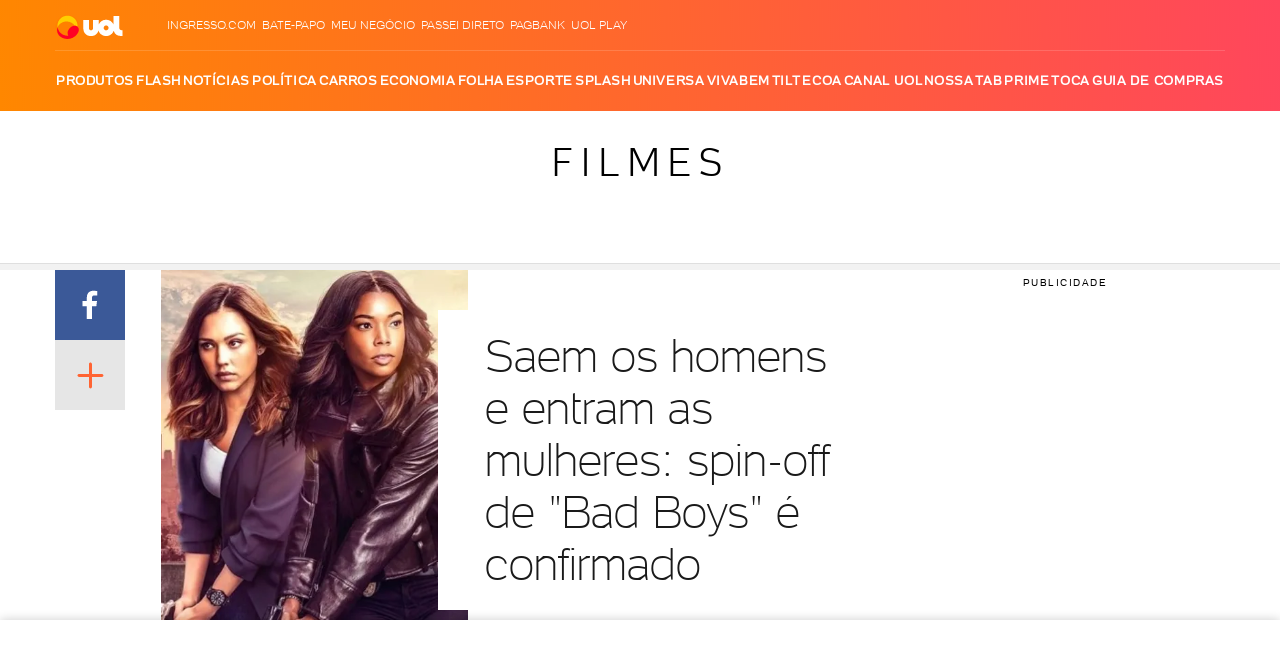

--- FILE ---
content_type: text/html;charset=UTF-8
request_url: https://tm.uol.com.br/purge-clients.html?name=dynad_rt&expname=dynad_rt_exp&expdomain=1
body_size: -48
content:
<!DOCTYPE html> <html lang="pt"> <head> <meta charset="UTF-8"> <title>[UOL Tag Manager] Clean Expired Cookie</title> </head> <body> <script src="//tm.jsuol.com.br/modules/client-purge.js"></script> </body> </html>

--- FILE ---
content_type: text/html; charset=utf-8
request_url: https://www.google.com/recaptcha/api2/aframe
body_size: 269
content:
<!DOCTYPE HTML><html><head><meta http-equiv="content-type" content="text/html; charset=UTF-8"></head><body><script nonce="11Nc5ksBRhhOYB6J9UTZ2A">/** Anti-fraud and anti-abuse applications only. See google.com/recaptcha */ try{var clients={'sodar':'https://pagead2.googlesyndication.com/pagead/sodar?'};window.addEventListener("message",function(a){try{if(a.source===window.parent){var b=JSON.parse(a.data);var c=clients[b['id']];if(c){var d=document.createElement('img');d.src=c+b['params']+'&rc='+(localStorage.getItem("rc::a")?sessionStorage.getItem("rc::b"):"");window.document.body.appendChild(d);sessionStorage.setItem("rc::e",parseInt(sessionStorage.getItem("rc::e")||0)+1);localStorage.setItem("rc::h",'1763964688263');}}}catch(b){}});window.parent.postMessage("_grecaptcha_ready", "*");}catch(b){}</script></body></html>

--- FILE ---
content_type: text/css; charset=utf-8
request_url: https://c.jsuol.com.br/assets/?loadComponent=assets&tpl=comment-default.css&origin=babel-login&hash=91d7a5c70881a89cc8b4a750bacdf38f
body_size: 3053
content:
/* !color-cp:babel-login */.modal-babel-login .modal-wrapper{padding-top:40px;padding-bottom:0}.login .modal-body{height:285px;overflow:hidden}.login{max-width:350px;margin:0 auto}.login h4{text-align:center}.modal .login .modal-body p.note{margin:30px 10px 12px;text-align:center;line-height:normal}.login .note small{font-size:15px;font-weight:300}.login .note strong{font-weight:400}.login .form input{border-bottom-width:0;color:#999;padding-left:50px}.login .form .focus:before,.login .form input:focus{color:#4d4d4d;border-bottom-width:1px}.login .login-password input{border-bottom-width:1px;margin-bottom:5px}.login .form .error{text-align:center;margin:0 0 5px;text-transform:none}.login .form label{position:relative;display:block;font-size:14px;line-height:normal}.login .form label:before{display:block;font-family:UOLIcons;position:absolute;top:18px;left:20px;color:#ccc}.login-user:before{content:"\e628"}.login-user input{border-radius:4px 4px 0 0}.login-password:before{content:"\e620"}.login-password input{border-radius:0 0 4px 4px}.login .forgotPassword{font-size:14px;text-align:center;line-height:normal}.login .forgotPassword a{color:grey}.loginWith{margin-top:40px;color:grey;font-size:15px;text-align:center;overflow:hidden}.loginWith .btn{float:left;width:50%;margin:0;border-radius:0;color:#fff;height:50px}.loginWith .btn-block.btn-login-fb{background-color:#3b5998;border-color:#3b5998;border-top-left-radius:4px;border-bottom-left-radius:4px}.loginWith .btn-block.btn-login-tt{background-color:#44c1f5;border-color:#44c1f5;border-top-right-radius:4px;border-bottom-right-radius:4px}.login .notUser{margin-top:40px;margin-bottom:0}.login .notUser a{border-color:#4d4d4d;font-weight:300}.loginTypes p.note small,.loginTypes p.note strong{display:block;text-align:center}.loginTypes p.note strong{font-size:15px;color:grey}.loginTypes a{display:inline-block}.loginTypes ul{border:solid 1px #e6e6e6;overflow:hidden}.loginTypes ul li{float:left;width:25%;text-align:center;font-size:14px;padding-bottom:15px}.loginTypes ul li i{display:block;background:url(https://imguol.com/c/_layout/v2/components/comments/babel-login.png) no-repeat 30px 0;width:32px;height:27px;margin:20px auto 10px}.loginTypes ul li i.ico-uol{background-position:2px 0}.loginTypes ul li i.ico-bol{background-position:-84px 0}.loginTypes ul li i.ico-folha{background-position:-166px 0}.loginTypes ul li i.ico-zip{background-position:-251px 0}.loginTypes ul li.others{float:none;padding:0 25px;width:auto;overflow:hidden}.loginTypes ul li.others a{border-top:solid 1px #e6e6e6;width:100%;line-height:60px}.loginTypes ul li small{color:#999}.loginTypes .backToLogin{font-size:14px;text-align:center;padding-top:5px;margin-left:-100%;-webkit-transition:margin .3s;transition:margin .3s}.loginTypes .backToLogin a{color:grey}.loginTypes .backToLogin i{margin:0 5px 0 -20px}.login .modal-body{position:relative}.login .form,.login .loginTypes{position:absolute;-webkit-transition:width .3s,height .3s;transition:top .3s,opacity .3s;z-index:1}.login .loginTypes{top:100px;opacity:0}.login .alternative .form{top:-100px;opacity:0}.login .alternative .backToLogin{margin-left:0}.login .alternative .loginTypes,.login .form{top:0;opacity:1;z-index:2}.feedback{color:#fff;font-size:18px;margin-bottom:30px;position:fixed;left:10px;top:10px;z-index:5}.feedback .pill{padding:0 5px;border-radius:8px;display:inline-block}.logged{background-color:#090}.not-logged{background-color:#900}@media (max-width:767px){.modal-wrapper>.modal-close.btn:first-child{top:10px}.login h4{font-size:28px}.login .notUser a{padding-right:0;padding-left:0}}@media (min-width:768px){.modal-babel-login .modal-wrapper{box-shadow:1px 1px 10px #4d4d4d}}@media (min-width:992px){.login .notUser a:hover{border-color:#4d4d4d;color:#4d4d4d;opacity:.7}.loginTypes ul li a:hover,.loginTypes ul li a:hover i{color:inherit;opacity:.8}.loginTypes .backToLogin a:hover{font-weight:400}}/* !end-color-cp:babel-login *//* !color-cp:comments */.ng-cloak,.x-ng-cloak,[data-ng-cloak],[ng-cloak],[ng\:cloak],[x-ng-cloak]{display:none!important}.porteira_piano_comments{clear:both;width:100%}.porteira_piano_comments:not(:empty){min-height:125px}.porteira_piano_comments iframe{width:100%!important;min-height:125px}@media (max-width:767px){.porteira_piano_comments iframe{height:314px!important}}@media (min-width:992px) and (max-width:1229px){.porteira_piano_comments iframe{min-height:unset!important;height:145px!important}}.comments .overlay{opacity:.8;position:absolute;width:100%;height:100%;z-index:3}.comments{clear:left;margin-bottom:0}.comments .exclusive{background-color:#ffea93;padding:10px;margin-bottom:11px;display:flex;justify-content:flex-start;align-items:center}.comments .exclusive p{font-size:16px;line-height:19px;font-weight:400}.comments .exclusive svg{fill:#000;margin-right:10px;max-width:22.8px;min-width:22.8px;max-height:15px;min-height:15px}.comments button.btn-primary{background:#000;color:#fff}.comments .comment-item:first-child .comment-content{margin-top:20px}.comments .totalClose{display:none}.comments header.row{margin:0;float:none}.comments .h2{margin-bottom:40px}.comments .alert.alert-info h3,.comments .alert.alert-info p{margin-left:20px}.comments .comunicate{padding-left:0}.comments .comunicate .alert.alert-danger{margin-bottom:8px}@media (min-width:768px){.comments .comunicate .alert.alert-danger{margin-bottom:12px;padding-left:4%}}.comments .comunicate .alert.alert-danger p{font-size:16px}.comments .rel{position:relative}.comments .comments-total{margin-bottom:20px;font-weight:300}.comments .h-components{font-size:24px;line-height:28px}.comments .h-components strong{font-weight:400}.comments .comments-total p{color:#666;line-height:32px}.comment-item,.comments{font-weight:400;overflow:hidden}.comments-item{color:#e6e6e6}.comments .ico{display:inline-block;vertical-align:middle;width:14px;height:14px;margin-top:-3px;background:#e6e6e6;border-radius:50%}.comment-share .hidden-xs{display:inline-block}.comments .comment-content{border-top:1px solid rgba(51,51,51,.08);padding-top:25px}.comments .comment-name{color:#1a1a1a;line-height:20px;padding-top:2px;font-size:14px;margin-right:15px}.comments .comment-time{color:#999;margin-top:-4px;float:left}.comments .comment-time .icon-time{color:#ccc;font-size:14px;margin-right:5px}.comments .comment-time span{margin-top:3px;position:absolute}.comments .comment-text{color:#666;line-height:22px;padding-top:15px;font-size:15px}.comments footer,.comments footer a,.comments footer label{font-size:13px;color:#999;line-height:26px}.comments footer button{margin-bottom:15px}.share-lbl{margin-right:4px;vertical-align:top}.comments .more-comment{width:100%;overflow:hidden;position:relative;padding-top:25px;margin-bottom:0}.comment-terms{color:#000;font-size:12px;line-height:16px;font-weight:400;padding-left:15px}.comment-terms.estilo,.comment-terms.estilo.no-comments{float:right;color:#707070;font-size:12px;line-height:18px}.comment-terms.estilo~.more-comment{margin-bottom:10px}.comment-terms.no-comments{margin-bottom:0}.comment-terms a{color:#000;font-weight:700}.comment-terms a:hover strong{color:#000;text-decoration:underline}.comments .teaser{position:absolute;top:15px;right:15px;font-size:18px}.comment-item{padding-bottom:25px}.comments .comment-item.reply:last-child{padding-bottom:0}.comment-item footer{padding-top:10px}.comment-item.reply{margin-left:40px}.comment-item:first-child{padding-top:0}.comments .replies .comment-item:nth-child(n+2) .comment-content{border-top:1px solid #f2f2f2}.comment-item .comment-social{border-radius:50%;position:absolute;bottom:1px;right:10px;color:#fff;width:18px;height:18px;text-align:center;border:1px solid #fff;font-size:12px}.comment-item:last-child{padding-bottom:0}.comment-social.icon-tt{background-color:#44c1f5}.comment-social.icon-fb{background-color:#3b5998}.comment-social [class*=icon-]{vertical-align:top}.comment-social [class*=icon-]:before{vertical-align:0;line-height:16px;position:relative;top:1px}.comments .comment-logout{margin-bottom:9px}.comments .comment-logout .logout-name{font-size:16px;color:#333}.comments .comment-logout .logout-btn{font-size:16px;color:#999;line-height:26px}.comments .comment-logout .logout-btn:hover{cursor:pointer}.comments .warning{margin-bottom:10px;overflow:hidden;padding-left:34px;position:relative;transition:all 1s}.comments .warning img{height:24px;left:0;position:absolute;top:0;width:24px}.comments .warning h4{color:#4d4d4d;font-size:16px;font-weight:700;line-height:normal;margin-bottom:10px}.comments .warning p{font-size:14px}.comments .warning p a{cursor:pointer;text-decoration:underline}.comment-box{overflow:hidden}.comment-box .comment-compose{width:100%;position:relative;background:rgba(204,204,204,.3);padding:20px 0 20px 20px}.comment-box .resize,.comment-box textarea{width:100%;background:0 0;border:0;padding:0 50px 0 0;resize:none;color:#999;font-size:14px;line-height:20px;height:auto;min-height:20px;max-height:100px;overflow:hidden;outline:0}.comment-box .resize{display:none;white-space:pre-wrap;word-wrap:break-word;overflow-wrap:break-word}.lbr{line-height:3px}.comments .comment-box .icon-facebook{color:#3b5998;font-size:16px;margin-left:-6px;line-height:22px}.comments .comment-box .icon-twitter{color:#44c1f5;font-size:20px;margin-left:-4px;line-height:22px}.comments .icon-answer,.comments .icon-delete,.comments .icon-flag,.comments .icon-liked{font-size:16px;margin-right:2px}.comments .icon-answer:before,.comments .icon-delete:before,.comments .icon-liked:before{vertical-align:2px}.comments .btn-like.liked{cursor:default}.comments .liked{cursor:pointer}.comments .icon-single-arrow-down,.comments .icon-single-arrow-up{font-size:12px}.comment-box .comment-opts{padding-top:5px}.comment-opts .divisor{padding-left:0}.comment-reply{position:relative;margin-top:20px}.comment-item footer{padding-top:0}.tabs-default.dinamic .tabs{margin-bottom:5px}.feedback-service{height:0;overflow:hidden;position:absolute;z-index:0;width:100%}.feedback-service.show{z-index:999}.comment-box,.feedback-service{-webkit-transition:height .3s ease-in-out;transition:height .3s ease-in-out}.feedback-service .alert.show{height:100%;z-index:999}.modal-babel-login .modal .modal-wrapper,.modal-comments .modal .modal-wrapper{-webkit-transition:all .15s ease-in-out;transition:all .15s ease-in-out;padding-left:0;padding-right:0;width:100%;max-height:initial}.log-return{margin:0 auto 30px;font-size:16px;line-height:normal}.comment .more-replies{margin-top:-15px;padding-left:40px}@media (max-width:767px){.comments{margin-bottom:30px}.comments .h2{margin-bottom:35px}.comment-terms{padding:0 11px}.comments .-send{width:100%;margin:10px 0}.comment-box{overflow:unset}.comment-box .comment-opts{padding-top:0}.comment-box .comment-compose:before{font-size:26px;left:-3px;top:-10px;-ms-transform:rotate(88deg);-webkit-transform:rotate(88deg);-moz-transform:rotate(88deg);transform:rotate(88deg)}.modal-babel-login .modal .modal-wrapper,.modal-comments .modal .modal-wrapper{padding-left:15px;padding-right:15px}.comments .comment-logout{margin-bottom:0;top:0;position:relative}.comments .comment-logout .logout-btn{font-size:14px}.comment-item .comment-social{right:0}.comment-box .comment-compose{margin-top:10px;margin-bottom:15px}.comments .comment-box .comment-opts{margin-bottom:15px}.comment-terms.estilo,.comment-terms.estilo.no-comments{width:100%;float:left}.comment-reply .reply-comment{margin-right:10px}.comment-box textarea{font-size:16px;transform:scale(.9);transform-origin:left}}@media (min-width:768px){.comments{margin-bottom:30px}.comments .h-components{font-size:26px;font-weight:300}.comments .btn-send{margin-top:10px}.comment-item.reply{margin-left:0}.comments .comments-total p{font-size:18px}.comments .comment-name{float:left}.comments .comment-time{padding-left:15px;padding-top:8px}.comments .comment-name,.comments .comment-text{font-size:16px}.comments .comment-name{padding-top:10px}.comments footer,.comments footer a,.comments footer label{font-size:14px}.comment-box .comment-compose{margin-bottom:10px;width:98%}.comment-box .resize,.comment-box textarea{font-size:16px}.comment-share{margin-right:5px}.comment .more-replies{margin-top:-10px;padding-left:0}.modal-babel-login .modal .modal-wrapper,.modal-comments .modal .modal-wrapper{width:736px}.comment-reply .reply-comment{margin-right:77px}}@media (min-width:992px){.comments .comments-total p{font-size:20px}.modal-babel-login .modal .modal-wrapper,.modal-comments .modal .modal-wrapper{width:710px}}@media (min-width:1230px){.modal-babel-login .modal .modal-wrapper,.modal-comments .modal .modal-wrapper{width:935px}}.rating{-webkit-tap-highlight-color:rgba(0,0,0,0);-webkit-tap-highlight-color:transparent}.rating div{display:inline-block;vertical-align:bottom}.rating span{line-height:normal}.rating-label{font-size:13px;font-weight:400}.rating-star{font-size:18px;float:left;margin-right:4px}.rating:not(.average) .rating-star{cursor:pointer}.rating-star:before{content:"\e62e";font-family:UOLIcons;font-style:normal}.rating-label,.rating-star,.rating-star.h-off{color:#b3b3b3}@media (min-width:992px){.rating-star{margin-right:1px}}/* !end-color-cp:comments */

--- FILE ---
content_type: text/css; charset=utf-8
request_url: https://c.jsuol.com.br/assets/?loadComponent=assets&tpl=piano-modal.css&origin=piano-modal&hash=a4418fe9b4db17cbe132cf3e109d8100
body_size: 43
content:
.tp-modal{z-index:40000001!important}.tp-active .tp-close{top:27.8%!important;right:.5%!important}.tp-active{z-index:40000000!important}.tp-iframe-wrapper{align-items:center;box-shadow:none!important;display:flex;margin:0 auto!important;justify-content:center}@media (max-width:767px){.tp-active .tp-close{top:6.8%!important;right:1.5%!important}.tp-iframe-wrapper{height:auto!important;min-height:580px;width:100%!important}.tp-modal.piano-bounce{top:unset!important;display:flex!important}.tp-modal.piano-bounce .tp-iframe-wrapper{align-items:flex-end}}@media (min-width:768px){.tp-iframe-wrapper,.tp-modal{height:100%!important}}

--- FILE ---
content_type: text/css; charset=utf-8
request_url: https://c.jsuol.com.br/assets/?loadComponent=assets&tpl=footer.css&origin=footer&hash=ea990f97e804928a72bf7b65f33c1a81
body_size: 796
content:
.footer:not(.no-space){margin-top:50px}.footer .copy{color:#666;font-size:12px;font-weight:400;height:50px;line-height:58px;text-align:center}.footer .link-lgpd a{color:#666}.footer .wrapper{border-top:1px solid #e6e6e6;border-bottom:1px solid #e6e6e6;color:#fff}.footer .wrapper .share-footer .report-error-button .button a{background-color:rgba(204,204,204,.3)}.footer .svg-icon-social{fill:#fff;height:25px}.footer svg{width:100%}.footer .box-logo{display:inline-flex;align-items:center}.footer .box-logo .uol-icon{height:24px;width:50px}.footer .footer-icon-uol{background-repeat:no-repeat;background-position:center left;padding-left:35px;background-image:url(//imguol.com/c/_layout/v3/logoUOL2021/uol2021_32x32.png);background-size:30px;height:42px}@media screen and (-webkit-min-device-pixel-ratio:0) and (min-resolution:0.001dpcm){.footer .footer-icon-uol{background-image:url(//imguol.com/c/_layout/v3/logoUOL2021/uol2021_32x32.webp)}}.footer .logo-rodape{color:#fff;float:left;font-size:48px;height:42px;line-height:42px}.share-footer{font-size:13px}.share-footer p{line-height:20px;font-size:16px;color:#000}.share-footer nav{float:right}.share-footer nav a{color:#fff;cursor:pointer;font-size:22px;height:42px;line-height:38px;width:42px;text-align:center}.share-footer nav a.share-youtube{font-size:26px}.share-footer .share-facebook{background-color:#3b5998}.share-footer .share-twitter{background-color:#44c1f5;display:none!important}.share-footer .share-instagram{background-color:#6f4f42}.share-footer .share-pinterest{background-color:#bd081c}.share-footer .share-google-plus{background-color:#dc4437}.share-footer .share-youtube{background-color:#d72523}.share-footer .share-flipboard{background-color:#f42727}.share-footer .share-linkedin{background-color:#0077b5}.share-footer .share-tiktok{background-color:#000}.share-footer .share-tiktok svg.svg-icon-social{fill:#fff}@media (max-width:767px){.footer .copy{height:80px;line-height:30px;padding:10px 0}.footer .link-lgpd{display:block}.footer .wrapper{position:relative;padding:40px 0}.footer .wrapper .share-footer{margin:0;text-align:center;width:100%}.footer .wrapper .share-footer p{margin-bottom:10px}.footer .wrapper .share-footer p span{bottom:30px;left:0;line-height:18px;position:absolute;width:100%}.footer .wrapper .share-footer nav{width:100%}.footer .wrapper .share-footer nav div{margin:0 auto;display:inline-flex}.footer .wrapper .share-footer .report-error-button .button a{margin-top:24px}}@media (min-width:768px){.footer .wrapper{padding:10px 0}.footer .wrapper .share-footer{float:right;width:85%}.footer .wrapper .share-footer p{float:left;margin-top:12px;margin-left:20px;margin-right:20px;padding-left:20px;border-left:1px solid #999;letter-spacing:-1.1px}.footer .wrapper .share-footer nav .flex{display:flex}.footer .wrapper .share-footer .report-error-button{float:right;margin-bottom:0;margin-top:1px}.footer .copy{height:53px;line-height:56px}}@media (min-width:992px) and (max-width:1229px){.footer .copy{font-size:12px}}@media (min-width:992px){.footer .wrapper{padding:10px 0}.footer .wrapper .share-links p{margin-top:12px}}@media (min-width:1230px){.footer .wrapper .share-footer{margin-right:20px}.footer .copy{height:68px}}body.toca .footer{background-color:#fff}

--- FILE ---
content_type: text/css; charset=utf-8
request_url: https://c.jsuol.com.br/assets/?loadComponent=assets&tpl=indice-default.css&origin=results-index&hash=4221ee04aeb21f954c8307fa754bc994
body_size: -156
content:
/* !color-cp:results-index */.results-index .ver-mais{clear:both}/* !end-color-cp:results-index */

--- FILE ---
content_type: text/javascript;charset=utf-8
request_url: https://p1cluster.cxense.com/p1.js
body_size: 101
content:
cX.library.onP1('2ibvog37eqt4n18yf9pgnvr0va');


--- FILE ---
content_type: text/javascript;charset=UTF-8
request_url: https://pub.doubleverify.com/dvtag/36979799/DV1636432/pub.js
body_size: 28807
content:
/* CustomSignals GptMeasurement GptSignals HouseHold LegacyLayer SignalsAbs SignalsBsc SignalsIds SignalsTvp SignalsVlp */
(()=>{var vn=Object.create;var ut=Object.defineProperty,Sn=Object.defineProperties,mr=Object.getOwnPropertyDescriptor,En=Object.getOwnPropertyDescriptors,An=Object.getOwnPropertyNames,cr=Object.getOwnPropertySymbols,Tn=Object.getPrototypeOf,pr=Object.prototype.hasOwnProperty,yn=Object.prototype.propertyIsEnumerable;var Ut=(n,e,t)=>e in n?ut(n,e,{enumerable:!0,configurable:!0,writable:!0,value:t}):n[e]=t,L=(n,e)=>{for(var t in e||(e={}))pr.call(e,t)&&Ut(n,t,e[t]);if(cr)for(var t of cr(e))yn.call(e,t)&&Ut(n,t,e[t]);return n},$e=(n,e)=>Sn(n,En(e)),i=(n,e)=>ut(n,"name",{value:e,configurable:!0});var gr=(n,e)=>()=>(n&&(e=n(n=0)),e);var Rn=(n,e)=>()=>(e||n((e={exports:{}}).exports,e),e.exports);var Cn=(n,e,t,r)=>{if(e&&typeof e=="object"||typeof e=="function")for(let o of An(e))!pr.call(n,o)&&o!==t&&ut(n,o,{get:()=>e[o],enumerable:!(r=mr(e,o))||r.enumerable});return n};var _n=(n,e,t)=>(t=n!=null?vn(Tn(n)):{},Cn(e||!n||!n.__esModule?ut(t,"default",{value:n,enumerable:!0}):t,n));var d=(n,e,t,r)=>{for(var o=r>1?void 0:r?mr(e,t):e,l=n.length-1,u;l>=0;l--)(u=n[l])&&(o=(r?u(e,t,o):u(o))||o);return r&&o&&ut(e,t,o),o};var c=(n,e,t)=>Ut(n,typeof e!="symbol"?e+"":e,t);var T=(n,e,t)=>new Promise((r,o)=>{var l=v=>{try{m(t.next(v))}catch(A){o(A)}},u=v=>{try{m(t.throw(v))}catch(A){o(A)}},m=v=>v.done?r(v.value):Promise.resolve(v.value).then(l,u);m((t=t.apply(n,e)).next())});var g,s=gr(()=>{g=[{adServerId:"4725",adServerAccountId:"8804",type:"gpt",customTracking:{}}]});var a=gr(()=>{});var tn=Rn((Mf,en)=>{s();a();function li(n,e){if(typeof n!="function")throw new TypeError(`Expected the first argument to be a \`function\`, got \`${typeof n}\`.`);let t,r=0;return i(function(...l){clearTimeout(t);let u=Date.now(),m=u-r,v=e-m;v<=0?(r=u,n.apply(this,l)):t=setTimeout(()=>{r=Date.now(),n.apply(this,l)},v)},"throttled")}i(li,"throttle");en.exports=li});s();a();s();a();s();a();s();a();s();a();s();a();s();a();var F=[];for(let n=0;n<256;++n)F.push((n+256).toString(16).slice(1));function fr(n,e=0){return(F[n[e+0]]+F[n[e+1]]+F[n[e+2]]+F[n[e+3]]+"-"+F[n[e+4]]+F[n[e+5]]+"-"+F[n[e+6]]+F[n[e+7]]+"-"+F[n[e+8]]+F[n[e+9]]+"-"+F[n[e+10]]+F[n[e+11]]+F[n[e+12]]+F[n[e+13]]+F[n[e+14]]+F[n[e+15]]).toLowerCase()}i(fr,"unsafeStringify");s();a();var Ft,wn=new Uint8Array(16);function qt(){if(!Ft){if(typeof crypto=="undefined"||!crypto.getRandomValues)throw new Error("crypto.getRandomValues() not supported. See https://github.com/uuidjs/uuid#getrandomvalues-not-supported");Ft=crypto.getRandomValues.bind(crypto)}return Ft(wn)}i(qt,"rng");s();a();s();a();var Dn=typeof crypto!="undefined"&&crypto.randomUUID&&crypto.randomUUID.bind(crypto),kt={randomUUID:Dn};function In(n,e,t){var o,l,u;if(kt.randomUUID&&!e&&!n)return kt.randomUUID();n=n||{};let r=(u=(l=n.random)!=null?l:(o=n.rng)==null?void 0:o.call(n))!=null?u:qt();if(r.length<16)throw new Error("Random bytes length must be >= 16");if(r[6]=r[6]&15|64,r[8]=r[8]&63|128,e){if(t=t||0,t<0||t+16>e.length)throw new RangeError(`UUID byte range ${t}:${t+15} is out of buffer bounds`);for(let m=0;m<16;++m)e[t+m]=r[m];return e}return fr(r)}i(In,"v4");var $t=In;var Se=i(()=>$t(),"uuid");s();a();var Je=i((n,e)=>(...t)=>{try{let r=n(...t);return r instanceof Promise?r.then(o=>o,o=>e(o,...t)):r}catch(r){return e(r,...t)}},"withErrorHandler");s();a();var Ze,et,tt,ce=class ce{constructor(e,t){c(this,"collections",new Set);c(this,"children",new ce.Set);c(this,"beforeDestroyed");this.beforeDestroyed=t!=null?t:()=>{};for(let[r,o]of Object.entries(e))Object.defineProperty(this,r,{value:o});e.parent!=null&&(e.parent.destroyed?this.destroy():e.parent.children.add(this))}static Create(e,t){return new ce(e,t)}static CreateRoot(e,t){return new ce(e,t)}destroy(){if(this.beforeDestroyed!=null){try{this.beforeDestroyed(this)}catch(e){}for(let e of this.children)e.destroy();this.beforeDestroyed=void 0;for(let e of this.collections)e.delete(this)}return this}get destroyed(){return this.beforeDestroyed==null}};i(ce,"EntityClass"),c(ce,"Set",(Ze=class extends Set{add(t){return t.destroyed||(t.collections.add(this),super.add(t)),this}delete(t){return t.collections.delete(this),super.delete(t)}clear(){for(let t of this.values())t.collections.delete(this);super.clear()}peek(){return this.values().next().value}conjure(t){let r=this.peek();return r==null&&(r=t(),this.add(r)),r}},i(Ze,"EntitySet"),Ze)),c(ce,"Map",(et=class extends Map{set(t,r){return t.destroyed||(t.collections.add(this),super.set(t,r)),this}delete(t){return t.collections.delete(this),super.delete(t)}clear(){for(let t of this.keys())t.collections.delete(this);return super.clear()}summon(t,r){let o=super.get(t);return o==null&&(o=r,this.set(t,o)),o}conjure(t,r){let o=super.get(t);return o==null&&(o=r(),this.set(t,o)),o}},i(et,"EntityMap"),et)),c(ce,"Link",(tt=class extends ce.Map{get(t){return super.conjure(t,()=>new ce.Set)}},i(tt,"EntityLink"),tt));var Be=ce,S;(l=>(l.Set=Be.Set,l.Map=Be.Map,l.Link=Be.Link,l.Create=Be.Create,l.CreateRoot=Be.CreateRoot))(S||(S={}));s();a();var At=class At{constructor(e,t,r){c(this,"_message","unknown");c(this,"_trace",[]);c(this,"_silenced",!1);if(e instanceof At)return e.addToTrace(r,t);typeof e=="object"&&e!=null&&"message"in e&&typeof e.message=="string"?this._message=e.message:this._message=`${e}`,this.addToTrace(r,t)}get message(){return this._message}get trace(){return this._trace}get silenced(){return this._silenced}silence(){return this._silenced=!0,this}addToTrace(e,t){return this._trace.unshift(e),this.maybeCompleteTrace(t),this}maybeCompleteTrace(e){return T(this,null,function*(){let t=this._trace.length;yield Promise.resolve(),yield Promise.resolve(),yield Promise.resolve(),!this.silenced&&t===this._trace.length&&e(this)})}};i(At,"TracedError");var ct=At;var Bt=class Bt{constructor(e){c(this,"moduleInstances",new Map);c(this,"methodsToExecute",[]);c(this,"errorHandlers",[]);c(this,"activeSession",null);c(this,"executedMethodIndex",0);this.initializeModules(e)}initializeModules(e){let t=e.map(r=>this.createModule(r));for(let r of t)this.applyModuleDecoration(r),this.applyExecuteDecoration(r),this.applyPluginDecoration(r),this.applyErrorDecoration(r),this.applyCatchErrorDecoration(r)}get session(){if(this.activeSession==null)throw new Error("Core has no active session");return this.activeSession}inject(e){let t=this.modules,r=[];for(let o of e){let l=t[o.name];l==null?r.push(o):this.moduleInstances.set(o,l)}this.initializeModules(r),console.log("Injected new modules:",r.map(o=>o.name)),this.execute()}get(e){return this.getModule(e)}execute(){this.activeSession==null&&(this.activeSession=S.CreateRoot({id:Se()}));for(let e of this.methodsToExecute.slice(this.executedMethodIndex))e();this.executedMethodIndex=this.methodsToExecute.length}reset(){this.activeSession!=null&&(this.activeSession.destroy(),this.activeSession=null,this.executedMethodIndex=0)}get modules(){let e={};for(let[t,r]of this.moduleInstances)e[t.name]=r;return e}getModule(e){let t=this.moduleInstances.get(e);if(t==null)throw new Error(`module not in core: ${e.name}`);return t}createModule(e){if(e.prototype.moduleConfig==null)throw new Error(`not a module: ${e.name}`);let t=new e;return t.core=this,this.moduleInstances.set(e,t),t}applyModuleDecoration(e){var r;let t=e.constructor.prototype.moduleConfig;for(let{method:o}of t)e[o]=Je(e[o].bind(e),(l,...u)=>{throw this.traceError(l,`${e.constructor.name}.${o}(${u.map(m=>typeof m).join(",")})`)});(r=e.plugins)!=null||(e.plugins={}),e.pluginFunctions={};for(let o of Object.keys(e.plugins))e.pluginFunctions[o]=[],e.plugins[o]=(...l)=>{let u=[];for(let m of e.pluginFunctions[o])m(u,...l);return u}}applyExecuteDecoration(e){var r;let t=(r=e.constructor.prototype.executeConfig)!=null?r:[];for(let{method:o}of t)this.methodsToExecute.push(Je(e[o],l=>{this.traceError(l,"@execute")}))}applyPluginDecoration(e){var r;let t=(r=e.constructor.prototype.pluginConfig)!=null?r:[];for(let{PluggableClass:o,category:l,method:u}of t)this.getModule(o).pluginFunctions[l].push(Je((m,...v)=>{m.push(e[u](...v))},m=>{this.traceError(m,`@plugin(${o.name},'${l}')`)}))}applyErrorDecoration(e){var r;let t=(r=e.constructor.prototype.errorConfig)!=null?r:[];for(let{method:o}of t)this.errorHandlers.push(Je(e[o],l=>{l instanceof ct&&l.silence()}))}applyCatchErrorDecoration(e){var r;let t=(r=e.constructor.prototype.catchErrorConfig)!=null?r:[];for(let{method:o}of t)e[o]=Je(e[o],l=>{this.traceError(l,"@catchError")})}traceError(e,t){return new ct(e,r=>this.reportError(r),t)}reportError(e){for(let t of this.errorHandlers)t(e.message,[...e.trace])}};i(Bt,"Core");var mt=Bt;s();a();s();a();var jt=[],Tt=jt;var p=i(n=>{let e=n.prototype,t=Object.getOwnPropertyNames(e).filter(r=>{var o;return r!=="constructor"&&((o=Object.getOwnPropertyDescriptor(e,r))==null?void 0:o.value)instanceof Function});e.moduleConfig=t.map(r=>({method:r})),jt.push(n)},"moduleClass"),w=i(n=>e=>{},"attachModule"),P=i((n,e)=>{var t;n.executeConfig=(t=n.executeConfig)!=null?t:[],n.executeConfig.push({method:e})},"executeMethod"),h=i((n,e)=>(t,r)=>{var o;t.pluginConfig=(o=t.pluginConfig)!=null?o:[],t.pluginConfig.push({PluggableClass:n,category:e,method:r})},"pluginMethod"),ne=i((n,e)=>{var t;n.catchErrorConfig=(t=n.catchErrorConfig)!=null?t:[],n.catchErrorConfig.push({method:e})},"catchErrorMethod"),Gt=i((n,e)=>{var t;n.errorConfig=(t=n.errorConfig)!=null?t:[],n.errorConfig.push({method:e})},"errorMethod");s();a();s();a();s();a();s();a();s();a();var Pn=[[/((\?)|&)(?:amp_lite|fr=operanews)/g,"$2"],[/(^https?:\/\/)(www\.)/g,"$1"],[/(((\?)|&|%3F|%26|;)(?:utm_campaign|utm_source|utm_content|utm_term|utm_viral|utm_medium|utm_identifier|utm_key|fb_source|referrer|referer|ref|rand|rnd|randid|\.?rand|\.?partner|cb|count|adid|session|sessionid|session_redirect|param\d|userinfo|uid|refresh|ocid|ncid|clickenc|fbclid|amp_js_v|amp_gsa|ns_source|ns_campaign|ns_mchanel|ns_mchannel|ns_linkname|ns_fee|src|ex_cid|usqp|source|xid|trkid|utm_social-type|mbid|utm_brand|__twitter_impression|utm_referrer|CMP|cmp|_cmp|cq_cmp)=[^&]*)/g,"$3"],[/[/.]amp(?:\/[?&]*)?$/g,""],[/((\?)|&)(?:outputType|isFollow|suppressMediaBar|cid|ICID|icid|bdk|wtu_id_h|utm_placement|intcmp|_native_ads|traffic_source|entry|\.tsrc|autoplay|autostart|dc_data|influencer|pubdate|utm_hp_ref|redirect|service|refresh_ce|refresh_cens|xcmg|target_id|_amp)=[^&]*/g,"$2"],[/(\?|&)(?:amp)(?:&|$|=[^&]*)/g,"$1"]],On=[[/(?:\/|\/\?|\?|&|\/\$0|#[\s\S]*)+$/g,""],[/(?:\/|\/\?|\?|&|\/\$0|#[\s\S]*)+$/g,""]],hr=i((n,e)=>{for(let[t,r]of n)e=e.replace(t,r);return e},"replaceByRules"),vr=i(n=>{let e=hr(Pn,n);return hr(On,e)},"normalizeUrl");s();a();var Sr=i(n=>n.split("?",1)[0].split("#",1)[0],"stripUrlQuery");s();a();var E=class{constructor(){c(this,"timeFunction",new S.Map)}window(){return window}document(){return this.window().document}pageUrl(){var e,t;return(t=(e=this.window().location)==null?void 0:e.href)!=null?t:""}hostname(){return new URL(this.pageUrl()).hostname}time(){return this.timeFunction.conjure(this.core.session,()=>{let e=this.window(),t=!1;try{t=typeof e.performance.now()=="number"}catch(r){}return t?()=>Math.floor(e.performance.now()):()=>e.Date.now()})()}sendBeacon(e){try{let t=this.window().navigator;typeof(t==null?void 0:t.sendBeacon)=="function"?t.sendBeacon(e):new Image().src=e}catch(t){}}};i(E,"Env"),E=d([p],E);s();a();var Er=i((n,e)=>{try{let t=new URLSearchParams(n),r=t.get("ctx"),o=t.get("cmp");if(r!=null&&o!=null)return{ctx:r,cmp:o,prefetch:e,legacy:!0}}catch(t){}return null},"parseInfo"),Ar=i(n=>{var e;return n.pathname!=="/signals/pub.js"?null:(e=Er(n.search,!0))!=null?e:Er(n.hash.substring(1).split("?")[0],!1)},"parseLegacyPagetagUrl");var xn=1e3,Ln=/^\/dvtag\/([^/]+)\/([^/]+)\/pub\.js$/,_=class{constructor(){c(this,"visit");c(this,"tagInfo");c(this,"plugins",{newVisit:i(e=>[],"newVisit"),overrideTagInfo:i(e=>[],"overrideTagInfo")});c(this,"_normalizeUrl",vr)}_initialize(){this.getTagInfo(),this.updateVisit(!1),this.plugins.newVisit(this.visit),this._installNavigationListener()}getTagInfo(){var e;if(this.tagInfo==null){try{this.tagInfo=this._parseTagInfo()}catch(r){}(e=this.tagInfo)!=null||(this.tagInfo={ctx:"unknown",cmp:"unknown"});let t=this.plugins.overrideTagInfo(this.tagInfo);t.length>0&&(this.tagInfo=L(L({},this.tagInfo),t[0]))}return this.tagInfo}_parseTagInfo(){let e=this.getCurrentScriptSrc();if(e==null)return null;let t=new URL(e,"https://pub.doubleverify.com"),r=t.pathname,o=Ln.exec(r);if(o!=null){let[,l,u]=o;return{ctx:l,cmp:u}}return Ar(t)}getCurrentScriptSrc(){var e,t;return(t=(e=this.core.get(E).window().document.currentScript)==null?void 0:e.getAttribute("src"))!=null?t:null}getCurrentScriptBaseUrl(){let e=this.getCurrentScriptSrc();if(e==null)return null;try{let{origin:t,pathname:r}=new URL(e),o=r.split("/").slice(0,-1).join("/");return`${t}${o}/`}catch(t){return null}}updateVisit(e=!0){var r,o;let t=this.getStrippedPageUrl();if(this.visit==null||this.visit.strippedUrl!==t){let l=Se();this.visit={strippedUrl:t,normalizedUrl:this._normalizeUrl(this.core.get(E).window().location.href),uuid:l,sessionUuid:(o=(r=this.visit)==null?void 0:r.sessionUuid)!=null?o:l},e&&this.plugins.newVisit(this.visit)}return this.visit}getVisit(){var e;return(e=this.visit)!=null?e:this.updateVisit(!1)}getStrippedPageUrl(){return Sr(this.core.get(E).window().location.href)}getNormalizedPageUrl(){return this.getVisit().normalizedUrl}getVisitUuid(){return this.getVisit().uuid}getSessionUuid(){return this.getVisit().sessionUuid}_installNavigationListener(){var r;let e=this.core.get(E).window(),t=i(()=>this.updateVisit(!0),"cb");((r=e.navigation)==null?void 0:r.addEventListener)!=null?e.navigation.addEventListener("navigatesuccess",t):setInterval(t,xn)}};i(_,"Context"),d([P],_.prototype,"_initialize",1),_=d([p],_);s();a();s();a();var je=i(()=>(...n)=>[],"apiPlugin"),N=class{constructor(){c(this,"plugins",{queueAdRequest:je(),defineSlot:je(),adRendered:je(),adRemoved:je(),getTargeting:je(),addEventListener:i((e,t)=>[],"addEventListener"),removeEventListener:i((e,t)=>[],"removeEventListener"),toggleDebugMode:je(),_debugScriptLoaded:je()})}_initialize(){var r;let e=this.core.get(E).window(),t=(r=e.dvtag)!=null?r:{};e.dvtag=t,t.queueAdRequest=this.queueAdRequest,t.defineSlot=this.defineSlot,t.adRendered=this.adRendered,t.adRemoved=this.adRemoved,t.getTargeting=this.getTargeting,t.addEventListener=this.addEventListener,t.removeEventListener=this.removeEventListener,t.toggleDebugMode=this.toggleDebugMode,t._debugScriptLoaded=this._debugScriptLoaded}queueAdRequest(...e){this.plugins.queueAdRequest(...e)}defineSlot(...e){this.plugins.defineSlot(...e)}adRendered(...e){this.plugins.adRendered(...e)}adRemoved(...e){this.plugins.adRemoved(...e)}getTargeting(...e){var t;return(t=this.plugins.getTargeting(...e)[0])!=null?t:{}}addEventListener(e,t){this.plugins.addEventListener(e,t)}removeEventListener(e,t){this.plugins.removeEventListener(e,t)}toggleDebugMode(...e){this.plugins.toggleDebugMode(...e)}_debugScriptLoaded(...e){this.plugins._debugScriptLoaded(...e)}};i(N,"Api"),d([P],N.prototype,"_initialize",1),N=d([p],N);s();a();var Vt=class Vt{constructor(){c(this,"pending",[]);c(this,"flushing",!1)}push(e){this.pending.push(e),this.flush()}flush(){return T(this,null,function*(){var t;if(this.flushing)return;this.flushing=!0;let e=this.pending.shift();for(;e!=null;){try{yield e.promise}catch(r){}try{(t=e.callback)==null||t.call(e)}catch(r){}e=this.pending.shift()}this.flushing=!1})}};i(Vt,"AsyncQueue");var yt=Vt;var D=class{constructor(){c(this,"plugins",{adRequestQueued:i(e=>[],"adRequestQueued"),adRequestTimedOut:i(e=>[],"adRequestTimedOut"),adRequestBeforeRelease:i(e=>[],"adRequestBeforeRelease"),adRequestCompleted:i(e=>[],"adRequestCompleted")});c(this,"queue",new yt);c(this,"adRequestCounter",0)}_queueAdRequest(e={}){var l,u;let t={index:this.adRequestCounter++,status:"queued",timeoutValue:(l=e.timeout)!=null?l:0,onDvtagReadyCalled:(u=e.timestamp)!=null?u:0,waitingStarted:new Date().getTime(),internal:e.internal};this.core.get(_).updateVisit(),this.plugins.adRequestQueued(t);let r=e.callback;r===void 0?e.callback=()=>{}:r===null?t.status="tag-timeout":e.callback=()=>{t.status="queue-timeout",t.callbackCalled=new Date().getTime(),e.callback=null,this.plugins.adRequestTimedOut(t);try{r()}catch(m){}};let o=i(()=>{if(e.callback!=null){e.callback=null,t.status="success",t.callbackCalled=new Date().getTime(),this.plugins.adRequestBeforeRelease(t);try{r==null||r()}catch(m){}}else this.plugins.adRequestBeforeRelease(t);t.waitingEnded=new Date().getTime(),this.plugins.adRequestCompleted(t)},"onAsyncOperationsCompleted");this.queue.push({callback:o,adRequest:t})}delayAdRequests(e){this.queue.push({promise:e})}};i(D,"AdRequestQueue"),d([h(N,"queueAdRequest")],D.prototype,"_queueAdRequest",1),D=d([p],D);s();a();var Tr=i((n,e=!0)=>{let t=document.createElement("script");return t.setAttribute("src",n),e&&t.setAttribute("async",""),t},"createScriptElement");s();a();s();a();s();a();s();a();var y=class{constructor(){c(this,"plugins",{slotDiscovered:i((e,t)=>[],"slotDiscovered")});c(this,"slots",new S.Set)}getSlot(e,t){for(let r of this.slots)if(r.adServer===e&&r.elementId===t)return r}getSlots(e){let t=[...this.slots];return e==null?t:t.filter(r=>r.adServer===e)}createSlot(e,t,r,o,l,u){let m=this.getSlot(e,r);m!=null&&m.destroy();let v=S.Create({parent:this.core.session,adServer:e,elementId:r,adUnit:o,adServerConfig:l,uuid:Se(),creationTime:Date.now()});return this.slots.add(v),u==null||u(v),this.plugins.slotDiscovered(v,t),v}};i(y,"SlotStore"),y=d([p],y);var Ce=class{constructor(){c(this,"plugins",{adRemoved:i(e=>[],"adRemoved")})}_monitorAdRemoval(e){let t=this.core.get(E).document().getElementById(e.elementId);if(t==null)return;S.Create({parent:e,observer:new MutationObserver(o=>{let l=o.length,u=0,m=t.children.length;for(let v=o.length-1;v>=0;v--){let A=o[v];if(m===0){this.plugins.adRemoved(e);break}if(u===l-1)break;let b=A.removedNodes.length-A.addedNodes.length;m+=b,u++}})},({parent:o,observer:l})=>{l.disconnect(),this.plugins.adRemoved(o)}).observer.observe(t,{childList:!0})}};i(Ce,"AdRemoved"),d([h(y,"slotDiscovered")],Ce.prototype,"_monitorAdRemoval",1),Ce=d([p],Ce);var R=class{constructor(){c(this,"adEmpty",new S.Map);c(this,"adRequestInFlight",new S.Map);c(this,"nonEmptyAdResponses",new S.Map);c(this,"creatives",new S.Link);c(this,"plugins",{adRequested:i(e=>[],"adRequested"),adRequestedOrInferred:i(e=>[],"adRequestedOrInferred"),adRendered:i((e,t)=>[],"adRendered"),adRemoved:i(e=>[],"adRemoved")})}setAdRequested(e){this.adRequestInFlight.set(e,!0),this.plugins.adRequested(e),this.plugins.adRequestedOrInferred(e)}setAdRendered(e,t){this.adRequestInFlight.get(e)!==!0&&this.plugins.adRequestedOrInferred(e),this._setAdRemoved(e),this.adEmpty.set(e,!1),this.adRequestInFlight.set(e,!1),t!=null&&this.nonEmptyAdResponses.set(e,this.nonEmptyAdResponses.summon(e,0)+1);let r=null;if(t!=null){let o=this.core.get(E).time();r=S.Create(L({parent:e,timestamp:o},t)),this.creatives.get(e).add(r)}this.plugins.adRendered(e,r)}_setAdRemoved(e){if(this.adEmpty.get(e)===!1){this.adEmpty.set(e,!0);for(let t of this.creatives.get(e))t.destroy();this.plugins.adRemoved(e)}}getNonEmptyAdRenderedCount(e){return this.nonEmptyAdResponses.summon(e,0)}};i(R,"AdServerHub"),d([h(Ce,"adRemoved")],R.prototype,"_setAdRemoved",1),R=d([p],R);s();a();s();a();var _e=i((...n)=>{let e=[];for(let t of n)if(t!=null)for(let r of t)e.includes(r)||e.push(r);return e},"mergeUnique");var C=class{constructor(){c(this,"plugins",{getAdServerTargeting:i((e,t)=>[],"getAdServerTargeting"),setAdServerTargeting:i((e,t,r)=>[],"setAdServerTargeting")});c(this,"globalTargeting",{});c(this,"slotTargeting",new S.Map)}getGlobalTargeting(e){var t;return(t=this.globalTargeting[e])!=null?t:{}}_getSlotTargeting(e){return this.slotTargeting.summon(e,{})}_getTargetingKeys(e){return _e(Object.keys(this.getGlobalTargeting(e.adServer)),Object.keys(this._getSlotTargeting(e)))}_getTargetingValues(e,t){return _e(this.getGlobalTargeting(e.adServer)[t],this._getSlotTargeting(e)[t])}getTargeting(e){let t={};for(let r of this._getTargetingKeys(e))t[r]=this._getTargetingValues(e,r);return t}setSlotTargeting(e,t,r=!1){var u;let o=Object.keys(t),l=this._getSlotTargeting(e);for(let m of o)l[m]=_e(t[m],r?(u=this.slotTargeting.get(e))==null?void 0:u[m]:null);this.setAdServerTargeting(e,o)}setGlobalTargeting(e,t,r=!1){var l,u;let o=Object.keys(t);for(let m of e){for(let v of o)(u=(l=this.globalTargeting)[m])!=null||(l[m]={}),this.globalTargeting[m][v]=_e(t[v],r?this.globalTargeting[m][v]:null);for(let v of this.core.get(y).getSlots(m))this.setAdServerTargeting(v,o)}}getAdServerTargeting(e,t){var r;return(r=this.plugins.getAdServerTargeting(e,t).find(o=>o.length!==0))!=null?r:[]}setAdServerTargeting(e,t){t==null&&(t=this._getTargetingKeys(e));for(let r of t)this.plugins.setAdServerTargeting(e,r,this._getTargetingValues(e,r))}_onSlotDiscovered(e){this.setAdServerTargeting(e)}};i(C,"TargetingHub"),d([h(y,"slotDiscovered")],C.prototype,"_onSlotDiscovered",1),C=d([p],C);s();a();var Oe=i(()=>{var n,e,t;return Math.floor((t=(e=(n=window.performance)==null?void 0:n.now)==null?void 0:e.call(n))!=null?t:Date.now())},"perfNowOrDateNow");s();a();var Qt=class Qt{constructor(){c(this,"_firstQueuedAdRequest",1/0);c(this,"_lastQueuedAdRequest",-1/0);c(this,"_firstReleasedAdRequest",1/0);c(this,"_lastReleasedAdRequest",-1/0);c(this,"_lastReleasedAdRequestTime",null);c(this,"_hasBeenSuccessful",!1)}setAdRequestQueued(e){this._firstQueuedAdRequest=Math.min(this._firstQueuedAdRequest,e),this._lastQueuedAdRequest=Math.max(this._lastQueuedAdRequest,e)}setAdRequestReleased(e){this._firstReleasedAdRequest=Math.min(this._firstReleasedAdRequest,e),this._lastReleasedAdRequest=Math.max(this._lastReleasedAdRequest,e),this._lastReleasedAdRequestTime=Oe()}getLastQueuedAdRequest(){return Number.isFinite(this._lastQueuedAdRequest)?this._lastQueuedAdRequest:null}getLastReleasedAdRequest(){return Number.isFinite(this._lastReleasedAdRequest)?this._lastReleasedAdRequest:null}getLastReleasedAdRequestTime(){return this._lastReleasedAdRequestTime}getLastSuccessfulAdRequest(){let e=Math.max(this._firstQueuedAdRequest,this._firstReleasedAdRequest),t=Math.min(this._lastQueuedAdRequest,this._lastReleasedAdRequest);return t<e?null:t}getPreviouslySuccessful(){return this._hasBeenSuccessful}markAdServerAdRequest(){this.getLastSuccessfulAdRequest()!=null&&(this._hasBeenSuccessful=!0),this._firstQueuedAdRequest=1/0,this._lastQueuedAdRequest=-1/0,this._firstReleasedAdRequest=1/0,this._lastReleasedAdRequest=-1/0,this._lastReleasedAdRequestTime=null}};i(Qt,"SlotAdRequestTracker");var Rt=Qt;s();a();var Ct=(u=>(u.UNKNOWN="UNKNOWN",u.SEEN="SEEN",u.NOT_READY="NOT_READY",u.POSSIBLE_TIMEOUT="POSSIBLE_TIMEOUT",u.PREV_READY="PREV_READY",u.READY="READY",u))(Ct||{});var Ht="dv_upt_slot_ready",Mn=["https://securepubads.g.doubleclick.net/gampad/ads?","https://pagead2.googlesyndication.com/gampad/ads?"],Un=750,q=class{constructor(){c(this,"plugins",{onSlotRequested:i(()=>[],"onSlotRequested"),onSlotRequestValidated:i(()=>[],"onSlotRequestValidated")});c(this,"validateAdRequests",!1);c(this,"lastAdRequestQueued",null);c(this,"lastAdRequestReleased",null);c(this,"state",{adRequestTracker:new S.Map,triggered:new S.Map})}_getSlotAdRequestTracker(e){return this.state.adRequestTracker.conjure(e,()=>new Rt)}_onAdRequestQueued({index:e}){this.lastAdRequestQueued=e;for(let t of this.core.get(y).getSlots())this._getSlotAdRequestTracker(t).setAdRequestQueued(e),this.state.triggered.set(t,!1)}_onAdRequestBeforeRelease({index:e}){let t=this.core.get(C);this.lastAdRequestReleased=e;for(let r of this.core.get(y).getSlots())this._getSlotAdRequestTracker(r).setAdRequestReleased(e),this.validateAdRequests&&t.setSlotTargeting(r,{[Ht]:["1"]})}_onSlotDiscovered(e,t){t===0&&this.lastAdRequestQueued!=null&&this._getSlotAdRequestTracker(e).setAdRequestQueued(this.lastAdRequestQueued)}_determineReadyState(e){let t=this._getSlotAdRequestTracker(e),r=t.getLastQueuedAdRequest(),o=t.getLastSuccessfulAdRequest(),l=t.getPreviouslySuccessful();return o!=null?"READY":l?"PREV_READY":r!=null?"NOT_READY":Date.now()-e.creationTime>Un?"SEEN":"UNKNOWN"}getSlotReadyStateOnAdServerAdRequest(e){let t=this._determineReadyState(e);if(t==="READY"){if(this.state.triggered.get(e)===!0)return{readyState:"PREV_READY"};this.state.triggered.set(e,!0);let r=this._getSlotAdRequestTracker(e).getLastReleasedAdRequestTime();return{readyState:t,readyFor:Oe()-r}}return{readyState:t}}_onSlotRequested(e){let{readyState:t,readyFor:r}=this.getSlotReadyStateOnAdServerAdRequest(e);this._getSlotAdRequestTracker(e).markAdServerAdRequest(),this.validateAdRequests&&this.core.get(C).setSlotTargeting(e,{[Ht]:["0"]}),this.plugins.onSlotRequested(e,t,r)}enableAdRequestValidation(){if(!this.validateAdRequests)try{let e=this._processResourceRequest.bind(this);new PerformanceObserver(r=>r.getEntries().forEach(e)).observe({type:"resource"}),this.validateAdRequests=!0}catch(e){}}_processResourceRequest(e){var t,r,o;try{if(Mn.every(m=>!e.name.startsWith(m)))return;let u=(r=(t=new URL(e.name).searchParams.get("prev_scp"))==null?void 0:t.split("|"))!=null?r:[];for(let m of u){let A=((o=new URLSearchParams(m).get(Ht))==null?void 0:o[0])==="1";this.plugins.onSlotRequestValidated(A)}}catch(l){}}};i(q,"SlotReadinessTracker"),d([h(D,"adRequestQueued")],q.prototype,"_onAdRequestQueued",1),d([h(D,"adRequestBeforeRelease"),h(D,"adRequestTimedOut")],q.prototype,"_onAdRequestBeforeRelease",1),d([h(y,"slotDiscovered")],q.prototype,"_onSlotDiscovered",1),d([h(R,"adRequested")],q.prototype,"_onSlotRequested",1),q=d([p],q);var Kt="__dvtag_debug_mode",yr="1",Ee=class{constructor(){c(this,"enabled",!1);c(this,"debugScriptResolve",i(e=>{},"debugScriptResolve"))}_initialize(){let e=this.core.get(E).window();try{this.enabled=e===e.top&&e.sessionStorage.getItem(Kt)===yr}catch(t){}this.enabled&&(this.core.get(D).delayAdRequests(new Promise(t=>{this.debugScriptResolve=t})),this._loadDebugScript())}_toggleDebugMode(){let e=this.core.get(E).window();this.enabled?e.sessionStorage.removeItem(Kt):e.sessionStorage.setItem(Kt,yr),e.location.reload()}debugScriptLoaded(){this.debugScriptResolve(void 0)}_loadDebugScript(){return T(this,null,function*(){let e=this.core.get(E).document(),t=this.core.get(_).getCurrentScriptBaseUrl(),r=Tr(`${t}debug.js`,!0);e.readyState==="loading"&&(yield new Promise(o=>e.addEventListener("DOMContentLoaded",()=>o(void 0)))),e.head.appendChild(r)})}};i(Ee,"DebugScriptLoader"),d([P],Ee.prototype,"_initialize",1),d([h(N,"toggleDebugMode")],Ee.prototype,"_toggleDebugMode",1),Ee=d([w(q),p],Ee);s();a();s();a();var Fn=Object.defineProperty,qn=Object.defineProperties,kn=Object.getOwnPropertyDescriptors,Rr=Object.getOwnPropertySymbols,$n=Object.prototype.hasOwnProperty,Bn=Object.prototype.propertyIsEnumerable,Cr=i((n,e,t)=>e in n?Fn(n,e,{enumerable:!0,configurable:!0,writable:!0,value:t}):n[e]=t,"__defNormalProp"),pt=i((n,e)=>{for(var t in e||(e={}))$n.call(e,t)&&Cr(n,t,e[t]);if(Rr)for(var t of Rr(e))Bn.call(e,t)&&Cr(n,t,e[t]);return n},"__spreadValues"),_r=i((n,e)=>qn(n,kn(e)),"__spreadProps");var rt=(n=>(n.GAM="gam",n.XANDR="xandr",n.FREEWHEEL="freewheel",n.CUSTOM="custom",n))(rt||{});var Wt=(n=>(n[n.Disabled=0]="Disabled",n[n.Dryrun=1]="Dryrun",n))(Wt||{});var Hl=typeof TextDecoder=="function"?new TextDecoder:void 0,Kl=typeof TextEncoder=="function"?new TextEncoder:void 0,jn="ABCDEFGHIJKLMNOPQRSTUVWXYZabcdefghijklmnopqrstuvwxyz0123456789+/=",Gn=Array.prototype.slice.call(jn),Wl=(n=>{let e={};return n.forEach((t,r)=>e[t]=r),e})(Gn),zl=String.fromCharCode.bind(String),Yl=typeof Uint8Array.from=="function"?Uint8Array.from.bind(Uint8Array):n=>new Uint8Array(Array.prototype.slice.call(n,0));var Vn="__DVPUB_OT__",Qn=i(n=>Vn+new URLSearchParams(n).toString().replace(/=/g,":").replace(/&/g,"|").replace(/\+/g,"%20").replace(/[^a-zA-Z0-9:|%_]/g,e=>`%${e.charCodeAt(0).toString(16)}`),"encodeParams"),br=i((n,e)=>Object.entries(e).reduce((r,[o,l])=>(r[`${n}${o}`]=l,r),{}),"prefixKeys"),Hn=i(n=>{let e={};for(let[t,r]of Object.entries(n))e[t]=`${r}`;return e},"stringifyValues"),wr=i((n,e,t)=>{if(n==="custom"||n==="freewheel")return{};let r=Hn(_r(pt({},e.passthroughParams),{dvp_uptpid:e.pageId,dvp_uptsid:e.slotId,dvp_uptsacnt:e.slotAdCount,dvp_qtpid:e.pageId})),o=Qn(pt(pt({},e.wrapperMode!=null?{m:String(e.wrapperMode)}:{}),br("_",r)));return n==="gam"?_r(pt(pt({dvpub_ot_params:o},e.wrapperMode!=null?{dv_upt_cwm:String(e.wrapperMode)}:{}),br("dv__",r)),{pts_pid:e.pageId,pts_sid:e.slotId}):n==="xandr"?{[t!=null?t:"pt1"]:o}:{}},"generateOmniTagTargeting");s();a();s();a();s();a();s();a();var bt=i(n=>{let e=n.renderedSize;return Array.isArray(e)?`${e[0]}x${e[1]}`:e},"toCreativeSizeString");s();a();var wt=i(n=>{switch(n){case"gpt":return"104";case"ast":return"90";default:return"0"}},"toAdServerCode");s();a();var Dr=i(n=>{let e={};for(let[t,r]of Object.entries(n))r!=null&&(e[t]=typeof r=="string"?[r]:r);return e},"toTargeting");var Kn={gpt:rt.GAM,ast:rt.XANDR,custom:rt.CUSTOM,"legacy-api":rt.CUSTOM},Wn="pt9",V=class{constructor(){c(this,"plugins",{disableCreativeWrapperMeasurement:i(e=>[],"disableCreativeWrapperMeasurement")});c(this,"targetingSet",new S.Map);c(this,"targetingReliable",new S.Map)}_setCreativeWrapperTargeting(e){if(e.adServer!=="gpt")return;let t=e.uuid,r=this.core.get(_).getVisitUuid(),o=this._getNextSlotAdCount(e),l=this.plugins.disableCreativeWrapperMeasurement(e).some(u=>u===!0)?Wt.Disabled:void 0;this.core.get(C).setSlotTargeting(e,Dr(wr(Kn[e.adServer],{slotId:t,pageId:r,slotAdCount:o,wrapperMode:l,passthroughParams:{dvp_uptacf:"1"}},Wn))),this.targetingSet.set(e,!0)}_onNewVisit(){let e=this.core.get(y).getSlots();for(let t of e)this._setCreativeWrapperTargeting(t)}_onAdRequested(e){this.targetingReliable.set(e,this.targetingSet.get(e)===!0)}isTargetingReliable(e){return e.adServer!=="gpt"?!0:this.targetingReliable.get(e)===!0}_getNextSlotAdCount(e){return this.core.get(R).getNonEmptyAdRenderedCount(e)+1}};i(V,"CreativeWrapperTargeting"),d([h(y,"slotDiscovered"),h(R,"adRendered")],V.prototype,"_setCreativeWrapperTargeting",1),d([h(_,"newVisit")],V.prototype,"_onNewVisit",1),d([h(R,"adRequested")],V.prototype,"_onAdRequested",1),V=d([p],V);s();a();var me=class{constructor(){c(this,"restoreCount",0)}getRestoreCount(){return this.restoreCount}_restoreTargeting(){let e=this.core.get(C);for(let t of this.core.get(y).getSlots()){if(t.adServer==="custom"||t.adServer==="legacy-api")continue;let r=e.getTargeting(t),o=Object.keys(r)[0];o!=null&&e.getAdServerTargeting(t,o).length===0&&(e.setAdServerTargeting(t),this.restoreCount+=1)}}};i(me,"TargetingRestorer"),d([h(D,"adRequestQueued")],me.prototype,"_restoreTargeting",1),me=d([p],me);s();a();s();a();var Dt=i(n=>{if(typeof n=="string"||Array.isArray(n)&&n.length===2&&n.every(e=>typeof e=="number"))return n;if(n!=null&&typeof n.width=="number"&&typeof n.height=="number")return[n.width,n.height]},"cleanSizeInput");s();a();var z=i(n=>{if(typeof n=="string")return n;if(typeof n=="number")return`${n}`},"cleanStringInput");s();a();var ie=class{getPubAds(){var t,r;let e=this.core.get(E).window();try{return(r=(t=e.googletag)==null?void 0:t.pubads)==null?void 0:r.call(t)}catch(o){return}}onPubAdsReady(e){var o,l,u,m;let t=this.core.get(E).window();t.googletag=(o=t.googletag)!=null?o:{},t.googletag.cmd=(l=t.googletag.cmd)!=null?l:[];let r=this.getPubAds();if(r!=null)e(r);else try{(m=(u=t.googletag.cmd)==null?void 0:u.push)==null||m.call(u,()=>{r=this.getPubAds(),r!=null&&e(r)})}catch(v){}}};i(ie,"GoogletagPubAds"),ie=d([p],ie);s();a();s();a();var se=class{_getConfiguredAdServers(){try{return g}catch(e){return[]}}get(e,t){if(t!=null)return this._getConfiguredAdServers().find(r=>r.type===e&&r.adServerAccountId===t)}};i(se,"AdServerConfigs"),se=d([p],se);s();a();var nt=i(n=>{let e=n.split("/").map(o=>o.trim()).filter(o=>o.length>0);if(e.length<2)return;let t=e[0].split(",",1)[0],r=Number(t);return Number.isNaN(r)?void 0:`${r}`},"getNetworkCodeFromAdUnit");s();a();s();a();var ot=i(n=>{if(n==null)return[];let e=Ir(n);return e!=null?[e]:Array.isArray(n)?n.map(Ir).filter(t=>t!=null):[]},"parseSlotSizes"),Ir=i(n=>{if(n==null)return null;if(typeof n=="string")return{label:n};if(Array.isArray(n)){if(n.length===1&&typeof n[0]=="string")return{label:n[0]};if(n.length===2&&typeof n[0]=="number"&&typeof n[1]=="number")return{width:n[0],height:n[1]}}if(typeof n=="object"){let{label:e,width:t,height:r}=n;if(typeof t=="number"&&typeof r=="number")return{width:t,height:r};if(typeof e=="string")return{label:e}}return null},"parseSlotSize");s();a();var Pr=i(n=>{try{return n.getSizes()}catch(e){return[]}},"getGptSlotSizesSafe");var It=i((n,e)=>{let t=n.getAdUnitPath(),r=nt(t);return{id:t,network:r,sizes:ot(Pr(n)),position:e!=null?n.getTargeting(e)[0]:void 0}},"gptSlotToAdUnit");var Y=class{constructor(){c(this,"gptReference",new S.Map)}_scanForSlots(){this.core.get(ie).onPubAdsReady(e=>{e.getSlots().map(t=>this.maybeDiscoverSlot(t,0))})}getGptSlot(e){return this.gptReference.get(e)}maybeDiscoverSlot(e,t){let r=this.core.get(y).getSlot("gpt",e.getSlotElementId());return r==null||this.gptReference.get(r)!==e?this._createSlot(e,t):r}_createSlot(e,t){let r=e.getSlotElementId(),o=e.getAdUnitPath(),l=nt(o),u=this.core.get(se).get("gpt",l),m=It(e,u==null?void 0:u.adPositionKey);return this.core.get(y).createSlot("gpt",t,r,m,u,A=>this.gptReference.set(A,e))}};i(Y,"GoogletagSlots"),d([P,h(D,"adRequestQueued")],Y.prototype,"_scanForSlots",1),Y=d([p],Y);var Ae=class{constructor(){c(this,"plugins",{adRequested:i(e=>[],"adRequested"),adRendered:i((e,t)=>[],"adRendered")})}_getHtmlSafe(e){var t,r;try{return(r=(t=e.getHtml)==null?void 0:t.call(e))!=null?r:void 0}catch(o){return}}_initialize(){this.core.get(ie).onPubAdsReady(e=>{e.addEventListener("slotRequested",t=>{let r=this.core.get(Y).maybeDiscoverSlot(t.slot,1);this.plugins.adRequested(r)}),e.addEventListener("slotRenderEnded",t=>{let r=this.core.get(Y).maybeDiscoverSlot(t.slot,2);if(t.isEmpty){this.plugins.adRendered(r,null);return}let o={type:"display",advertiserId:z(t.advertiserId),campaignId:z(t.campaignId),creativeId:z(t.creativeId),lineItemId:z(t.lineItemId),renderedSize:Dt(t.size),html:this._getHtmlSafe(t.slot)};this.plugins.adRendered(r,o)})})}};i(Ae,"GoogletagEvents"),d([P],Ae.prototype,"_initialize",1),Ae=d([p],Ae);s();a();s();a();var zt=i(n=>typeof n=="string"||typeof n=="number"?[`${n}`]:n instanceof Array?_e(n.filter(e=>typeof e=="string"||typeof e=="number").map(e=>`${e}`)):[],"cleanTargetingInput");var be=class{getAdServerTargeting(e,t){var l,u,m;if(e.adServer!=="gpt")return[];let r=[];try{r=zt((u=(l=this.core.get(ie).getPubAds())==null?void 0:l.getTargeting)==null?void 0:u.call(l,t))}catch(v){}let o=[];try{o=zt((m=this.core.get(Y).getGptSlot(e))==null?void 0:m.getTargeting(t))}catch(v){}return _e(r,o)}setAdServerTargeting(e,t,r){var o;if(e.adServer==="gpt")try{(o=this.core.get(Y).getGptSlot(e))==null||o.setTargeting(t,r)}catch(l){}}};i(be,"GoogletagTargeting"),be=d([p],be);var Q=class{_onAdRequested(e){this.core.get(R).setAdRequested(e)}_onAdRendered(e,t){this.core.get(R).setAdRendered(e,t)}_getAdServerTargeting(e,t){return e.adServer!=="gpt"?[]:this.core.get(be).getAdServerTargeting(e,t)}_setAdServerTargeting(e,t,r){e.adServer==="gpt"&&this.core.get(be).setAdServerTargeting(e,t,r)}};i(Q,"Googletag"),d([h(Ae,"adRequested")],Q.prototype,"_onAdRequested",1),d([h(Ae,"adRendered")],Q.prototype,"_onAdRendered",1),d([h(C,"getAdServerTargeting")],Q.prototype,"_getAdServerTargeting",1),d([h(C,"setAdServerTargeting")],Q.prototype,"_setAdServerTargeting",1),Q=d([p,w(V),w(me),w(Ee)],Q);s();a();s();a();s();a();s();a();s();a();var Or=i((n,e)=>(e==null?void 0:e.structuredClone)!=null?e.structuredClone(n):JSON.parse(JSON.stringify(n)),"deepClone");s();a();s();a();var xr=i(n=>{if(typeof n!="object"||n===null||Array.isArray(n))return!1;let e=n;return e.gdprApplies!==void 0&&typeof e.gdprApplies!="boolean"&&e.gdprApplies!==0&&e.gdprApplies!==1||e.eventStatus!=="tcloaded"&&e.eventStatus!=="cmpuishown"&&e.eventStatus!=="useractioncomplete"&&e.eventStatus!==void 0||e.tcString!==void 0&&typeof e.tcString!="string"?!1:e.gdprApplies===!1||e.gdprApplies===0||e.gdprApplies===void 0?!(e.tcString!==void 0||e.purpose!==void 0||e.vendor!==void 0||e.publisher!==void 0):!(typeof e.tcString!="string"||!zn(e.purpose)||!Yn(e.vendor)||!Xn(e.publisher))},"isValidTCData"),zn=i(n=>{if(typeof n!="object"||n===null)return!1;let e=n;return Ot(e.consents)&&Ot(e.legitimateInterests)},"isValidPurposeObject"),Yn=i(n=>{if(typeof n!="object"||n===null)return!1;let e=n;return Ot(e.consents)&&Ot(e.legitimateInterests)},"isValidVendorObject"),Xn=i(n=>{if(typeof n!="object"||n===null||n===void 0)return!1;let e=n;return!(e.restrictions!==void 0&&!Jn(e.restrictions))},"isValidPublisherObject"),Ot=i(n=>typeof n!="object"||n===null?!1:Object.entries(n).every(([e,t])=>{let r=parseInt(e,10);return!isNaN(r)&&(typeof t=="boolean"||t===void 0)}),"isRecordOfBooleansOrUndefined"),Jn=i(n=>typeof n!="object"||n===null?!1:Object.entries(n).every(([e,t])=>{let r=parseInt(e,10);return isNaN(r)||typeof t!="object"||t===null?!1:Object.entries(t).every(([o,l])=>{let u=parseInt(o,10),m=Number(l);return!isNaN(u)&&!isNaN(m)&&m>=0&&m<=3})}),"isValidPublisherRestrictions");var gt=126,Lr=2,Zn=20,eo=250;var pe=class{constructor(){c(this,"firstResultPromise",new S.Map);c(this,"tcState",new S.Map);c(this,"declaredPurposes",new S.Map);c(this,"plugins",{signalReady:i(()=>[],"signalReady")})}getTcState(){return L({},this.tcState.conjure(this.core.session,()=>({apiAvailable:this._getCmpApi()!=null,applies:"",signalSettled:!1,tcString:""})))}getDeclaredPurposes(){return L({},this.declaredPurposes.conjure(this.core.session,()=>({purposes:[],flexiblePurposes:[2,7,8,10],legIntPurposes:[2,7,8,10]})))}getTcStateAsync(){return T(this,null,function*(){return yield this._getTcStatePromise(),this.getTcState()})}apiAvailable(){return this.getTcState().apiAvailable}applies(){let e=this.getTcState();return e.applies==="1"?!0:e.applies==="0"?!1:void 0}hasLegalBasis(e){let{applies:t,tcString:r,purpose:o,vendor:l}=this.getTcState();if(t!=="1"||r===""||o==null||l==null)return;let u=this._getActiveLegalBasis(e);if(u!=null)return u===0?!1:u===1?o.consents[e]===!0&&l.consent===!0:o.legitimateInterests[e]===!0&&l.legitimateInterest===!0}_getTcStatePromise(){return T(this,null,function*(){return this.firstResultPromise.conjure(this.core.session,()=>this._monitorTcState()).catch(()=>{})})}_monitorTcState(){return T(this,null,function*(){let e=yield this._getCmpApiAsync();if(e!=null){try{e("getVendorList",Lr,(t,r)=>{var o;if(r===!0&&((o=t==null?void 0:t.vendors)==null?void 0:o[gt])!=null){let{purposes:l,flexiblePurposes:u,legIntPurposes:m}=t.vendors[gt];this._setDeclaredPurposes({purposes:l,flexiblePurposes:u,legIntPurposes:m})}})}catch(t){}yield new Promise(t=>{try{e("addEventListener",Lr,(r,o)=>{o===!0&&xr(r)&&this._setTcState(r),t()})}catch(r){t()}})}})}_getCmpApiAsync(){return T(this,null,function*(){let e=this.core.get(E).window(),t=this._getCmpApi(),r=0;for(;t==null&&r<Zn;)r++,yield new Promise(o=>e.setTimeout(o,eo)),t=this._getCmpApi();return t})}_getCmpApi(){let t=this.core.get(E).window().__tcfapi;if(typeof t=="function")return t}_setDeclaredPurposes(e){this.declaredPurposes.set(this.core.session,{purposes:[...e.purposes],flexiblePurposes:[...e.flexiblePurposes],legIntPurposes:[...e.legIntPurposes]})}_setTcState(e){let t=this._convertTcDataToTcState(e);this.tcState.set(this.core.session,t),t.signalSettled&&this.plugins.signalReady()}_convertTcDataToTcState(e){let t=e.gdprApplies==null?"":e.gdprApplies===!0||e.gdprApplies===1?"1":"0",r=e.eventStatus==="tcloaded"||e.eventStatus==="useractioncomplete"||t==="0",o={apiAvailable:!0,applies:t,signalSettled:r,tcString:""};return!(e.gdprApplies===!0||e.gdprApplies===1)||e.tcString===""?o:$e(L({},o),{tcString:e.tcString,purpose:Or(e.purpose),vendor:{legitimateInterest:e.vendor.legitimateInterests[gt]===!0,consent:e.vendor.consents[gt]===!0},publisherRestrictions:this._extractDvRestrictions(e.publisher.restrictions)})}_extractDvRestrictions(e){let t={};for(let[r,o]of Object.entries(e)){let l=o[gt];l!=null&&(t[Number(r)]=l)}return t}_getActiveLegalBasis(e){let t=this.getDeclaredPurposes(),{publisherRestrictions:r}=this.getTcState();if(r==null)return;let o=r[e];if(o===0)return 0;let l=t.legIntPurposes.includes(e)?2:t.purposes.includes(e)?1:0;if(l===0)return 0;if(o===1||o===2){let u=o===1?1:2,m=t.flexiblePurposes.includes(e);return l===u||m?u:0}return l}};i(pe,"Gdpr"),d([P],pe.prototype,"_getTcStatePromise",1),pe=d([p],pe);s();a();var X=class{getShortCommitId(){return"1d1609e"}getBuildTimestamp(){return 1763964019880}getAuthToken(){return"a2zn/XiAJIv79QLNPeqHKk6DOkREHYozkxg+t8pALzJE/aw7wI409H8ZKOSx/j09ONMpJElBbfxez63OfJTxCVWoteyfBZeRGfEuTWXCDpPUFCGrODEoxTaCZ3uf1nxNrdRTrFWBEc1Kak+YQ7x0U3LQwb/A1y0="}};i(X,"DefinedVariables"),X=d([p],X);s();a();var to="https://vtrk.doubleverify.com",Nr="dvtag",ro=1,O=class{constructor(){c(this,"sharedDataPoints")}_onAdRequestCompleted(e){if(e.index!==0)return;let{timeoutValue:t,onDvtagReadyCalled:r,callbackCalled:o}=e,l=o!=null?o-r:t,{applies:u,apiAvailable:m}=this.core.get(pe).getTcState();this.fireEvent("ad-request",{cd111:e.status,cm106:e.index,cm107:l,cd112:e.internal?"legacy":"modern",cd115:u,cm116:m?1:0},{sampleInterval:ro})}_getSharedDataPoints(){if(this.sharedDataPoints==null){let e=this.core.get(_),t=this.core.get(X),r=this.core.get(E),{ctx:o,cmp:l,legacy:u}=e.getTagInfo(),m=r.hostname(),v=e.getSessionUuid(),A=t.getShortCommitId();this.sharedDataPoints={cd102:A,cd103:"",cd107:v,cd109:u?"legacy":"modern",cd108:"",cd105:o,cd106:l,cd104:m}}return this.sharedDataPoints}fireEvent(e,t,{sampleInterval:r=1,trackerUuid:o=Se(),spoofWrapperId:l=!1}={}){if(Math.random()>=1/r)return;t=$e(L(L({},t),this._getSharedDataPoints()),{cd101:e,cm101:r});let u=$e(L({ec:Nr,ea:t.cd101,ctx:l?Nr:t.cd105,cmp:t.cd106},t),{cid:o,t:"event",v:1,z:o,cd160:o}),m=new URL(to);for(let[v,A]of Object.entries(u))A!=null&&m.searchParams.set(v,`${A}`);this.core.get(E).sendBeacon(m.href)}};i(O,"Events"),d([h(D,"adRequestCompleted")],O.prototype,"_onAdRequestCompleted",1),O=d([p],O);s();a();var no=.01,ge=class{constructor(){c(this,"plugins",{overrideActivationRate:i(()=>[],"overrideActivationRate")});c(this,"_random",Math.random);c(this,"_falconEnabled")}isFalconEnabled(){var e;if(this._falconEnabled==null){let t=(e=this.plugins.overrideActivationRate()[0])!=null?e:no;this._falconEnabled=this._random()<t}return this._falconEnabled}};i(ge,"FalconTest"),ge=d([p],ge);s();a();s();a();s();a();var Mr=10,k=class{constructor(){c(this,"errors",new S.Map)}_getErrors(){return this.errors.summon(this.core.session,[])}toSafeCallback(e){return(...t)=>this._callSafely(e,t)}_callSafely(e,t){return e(...t)}_handleError(e,t){let r=this._getErrors(),o=t.join("=>");if(r.unshift(`${e}: ${o}`),r.length>Mr){r.length=Mr;return}this.core.get(O).fireEvent("log",{cd111:"error",cd112:e,cd113:o})}};i(k,"ErrorHandler"),d([ne],k.prototype,"_callSafely",1),d([Gt],k.prototype,"_handleError",1),k=d([p],k);var J=class{observe(e,t,r,o,...l){let u=this.core.get(k).toSafeCallback(o),m=new t(u,...l);return m.observe(r),S.Create({parent:e},()=>{m.disconnect()})}addEventListener(e,t,r,o){let l=this.core.get(k).toSafeCallback(o);return t.addEventListener(r,l),S.Create({parent:e},()=>{t.removeEventListener(r,l)})}};i(J,"Subscriptions"),J=d([p],J);var oo=5e3,U=class{constructor(){c(this,"plugins",{pageVisible:i(()=>[],"pageVisible"),pageHide:i(()=>[],"pageHide"),pageHideThrottled:i(()=>[],"pageHideThrottled")});c(this,"hidden",new S.Map);c(this,"lastFiredThrottled",new S.Map)}_initialize(){this._installListeners(),this._maybeFirePlugins()}_installListeners(){let e=this.core.get(E).window(),t=this.core.get(E).document();this.core.get(J).addEventListener(this.core.session,t,"visibilitychange",()=>this._maybeFirePlugins());for(let r of["pagehide","pageshow"])this.core.get(J).addEventListener(this.core.session,e,r,()=>this._maybeFirePlugins())}isHidden(){var e,t;return((e=this.isDocumentHidden())!=null?e:!1)||((t=this.isDocumentVisibilityStateHidden())!=null?t:!1)}isDocumentHidden(){try{return this.core.get(E).document().hidden===!0}catch(e){return}}isDocumentVisibilityStateHidden(){try{let e=this.core.get(E).document().visibilityState;return typeof e=="string"&&e==="hidden"}catch(e){return}}documentHasFocus(){try{return this.core.get(E).document().hasFocus()===!0}catch(e){return}}_maybeFirePlugins(){let e=this.hidden.get(this.core.session),t=this.isHidden();if(this.hidden.set(this.core.session,t),e!==t&&this.plugins[t?"pageHide":"pageVisible"](),t){let r=this.core.get(E).time(),o=this.lastFiredThrottled.get(this.core.session);if(o!=null&&r-o<=oo)return;this.lastFiredThrottled.set(this.core.session,r),this.plugins.pageHideThrottled()}}};i(U,"PageVisibility"),d([P],U.prototype,"_initialize",1),U=d([p],U);s();a();var H=class{setTimeout(e,t,r,o=!1){let l=this.core.get(E).window(),u=this.core.get(k).toSafeCallback(t),m=i(()=>{u(),m=i(()=>{},"callbackOnce")},"callbackOnce"),v=S.Create({parent:e},()=>{l.clearTimeout(A),o&&m()}),A=l.setTimeout(()=>{m(),v.destroy()},r);return v}setInterval(e,t,r,o=!1){let l=this.core.get(E).window(),u=this.core.get(k).toSafeCallback(t),m=l.setInterval(u,r);return S.Create({parent:e},()=>{l.clearInterval(m),o&&u()})}entityExistsAfterTimeout(e,t){return new Promise(r=>{S.Create({parent:this.setTimeout(e,()=>r(!0),t)},()=>r(!1))})}};i(H,"Timeouts"),H=d([p],H);s();a();var fe=class{constructor(){c(this,"_count",0);c(this,"plugins",{onCountUpdated:i(e=>[],"onCountUpdated")})}getCount(){return this._count}increment(){this._count+=1,this.plugins.onCountUpdated(this._count)}decrement(){this._count-=1,this.plugins.onCountUpdated(this._count)}};i(fe,"MeasurementScriptCounter"),fe=d([p],fe);var io="blockingtime",so=5*60*1e3,ao=60*1e3,lo=20;var Z=class{constructor(){c(this,"monitors",new S.Set);c(this,"state",new S.Map)}_getMonitor(){return this.monitors.conjure(()=>S.Create({parent:this.core.session}))}_getState(){return this.state.conjure(this._getMonitor(),()=>({trackerCount:0,monitorStart:0,lastAvgScriptCountUpdate:0,summedBlockingTime:0,totalLongTaskTime:0,longTaskCount:0,avgScriptCountNumerator:0,currentScriptCount:0,lastTrackerSent:void 0,scriptInsertions:0}))}_initialize(){var l;let e=this.core.get(E),t=this._getMonitor(),r=this._getState();r.monitorStart=e.time(),r.lastAvgScriptCountUpdate=e.time();let{PerformanceObserver:o}=e.window();o==null||((l=o.supportedEntryTypes)==null?void 0:l.includes("longtask"))!==!0||(this.core.get(J).observe(t,o,{type:"longtask",buffered:!0},this._onPerformanceObserverEntryList),this.core.get(H).setTimeout(t,this._onMonitoringWindowClosed,so))}_onPerformanceObserverEntryList(e){let t=this._getState();e.getEntries().forEach(r=>{let o=Math.max(0,r.duration-50);t.totalLongTaskTime+=r.duration,t.longTaskCount+=1,t.summedBlockingTime+=o})}_onMonitoringWindowClosed(){this._sendTracker(),this._getMonitor().destroy()}_onScriptCountUpdate(e){let t=this._getState();t.scriptInsertions+=e>t.currentScriptCount?1:0,this._updateAvgScriptCount(),t.currentScriptCount=e}_updateAvgScriptCount(){let e=this._getState();e.avgScriptCountNumerator+=e.currentScriptCount*(this.core.get(E).time()-e.lastAvgScriptCountUpdate),e.lastAvgScriptCountUpdate=this.core.get(E).time()}_sendTracker(){let e=this._getState();if(e.lastTrackerSent!=null&&this.core.get(E).time()-e.lastTrackerSent<ao)return;this._updateAvgScriptCount();let t=this.core.get(E).time()-e.monitorStart,r={cd110:this.core.get(ge).isFalconEnabled()?"falcon":"cdn",cm106:e.trackerCount,cm107:t,cm108:e.summedBlockingTime,cm109:e.totalLongTaskTime,cm110:e.longTaskCount,cm111:e.avgScriptCountNumerator/t,cm112:e.scriptInsertions};this.core.get(O).fireEvent(io,r,{spoofWrapperId:!0}),e.trackerCount+=1,e.lastTrackerSent=this.core.get(E).time(),e.trackerCount>=lo&&this._getMonitor().destroy()}};i(Z,"BlockingTimeMonitor"),d([P],Z.prototype,"_initialize",1),d([ne],Z.prototype,"_onPerformanceObserverEntryList",1),d([ne],Z.prototype,"_onMonitoringWindowClosed",1),d([h(fe,"onCountUpdated")],Z.prototype,"_onScriptCountUpdate",1),d([h(U,"pageHideThrottled")],Z.prototype,"_sendTracker",1),Z=d([p],Z);s();a();s();a();s();a();var xt=i((n,e,t="")=>{if(n.length<=e)return n;let r=e-t.length;return r<0?t:n.slice(0,r)+t},"truncate");s();a();var Ur="https://cdn.doubleverify.com/dvtp_src.js",Fr="https://cdn.dv.tech/dvbm.js";s();a();var qr={cmp:"cmp",ctx:"ctx",isSellerTag:"seltag",blocking:"blk",t2te:"t2te",deepIFrameClickHandlers:"dich",measurementActivationPath:"dvp_pubaap",unityTagBuildTimestamp:"dvp_uptbts",unityTagBuildCommitId:"dvp_uptbcid",gdprApplies:"gdpr",gdprTcString:"gdpr_consent",adServerCode:"adsrv",adServerId:"dvp_gptmasid",pageVisitId:"dvp_uptpid",slotId:"dvp_uptsid",slotElementId:"dvp_uptseid",selectedVariation:"dvp_gptmvr",selectedVariationFraction:"dvp_gptmvrfr",customDimension1:"c1",customDimension2:"c2",customDimension3:"c3",customDimension4:"c4",customDimension5:"c5",customDimension6:"c6",customDimension7:"c7",customDimension8:"c8",customDimension9:"c9",customDimension10:"c10",adPosition:"spos",qtPageId:"dvp_qtpid",qtSlotId:"dvp_qtsid",qtObservabilityIDS:"mpt_pub_qtids",qtObservabilityBSCPageLevel:"mpt_pub_qtbscpl",headerBidding:"dvp_gptmhb",advertiserId:"sadv",orderId:"ord",lineItemId:"litm",creativeId:"scrt",placementCode:"splc",size:"unit",slotAdCount:"dvp_uptsacnt",locatedElementType:"dvp_gptmle",adLocationMechanism:"alm",usedAdFormat:"dvp_pubuaf",adFormatName:"mpt_pub_afn",adDetectionDiagnostics:"dvp_pubadd",adLocatingDiagnostics:"dvp_pubald",adContainerSelector:"mpt_pub_acs",creativeWrapperAvailable:"dvp_gptmcw",isFalconTestEnabledDVP:"dvp_pubaft",isFalconTestEnabledEE:"ee_dp_pubaft",measurementInjectionStrategy:"dvp_gptmit"};var x=class{constructor(){c(this,"parameters",new S.Map);c(this,"_truncate",xt)}_set(e,t){var r;this.parameters.set(e,L(L({},(r=this.parameters.get(e))!=null?r:{}),t))}_getScriptUrl(e){let t=[],r=this.parameters.summon(e,{});for(let[o,l]of Object.entries(r)){let u=qr[o];l!=null&&t.push([u,encodeURIComponent(l)])}return`${this.core.get(ge).isFalconEnabled()?Fr:Ur}#${t.map(([o,l])=>`${o}=${l}`).join("&")}`}createScriptElement(e,t){let r=this._getScriptUrl(e),l=this.core.get(E).document().createElement("script");return l.setAttribute("src",r),l.setAttribute("async",""),l.dvAdElement=t,l}setIdentifiers(e){let{ctx:t,cmp:r}=this.core.get(_).getTagInfo();this._set(e,{ctx:t,cmp:r})}setConstants(e){this._set(e,{isSellerTag:1,t2te:0,blocking:this.core.get(ge).isFalconEnabled()?0:void 0,measurementActivationPath:2,deepIFrameClickHandlers:1,unityTagBuildTimestamp:this.core.get(X).getBuildTimestamp(),unityTagBuildCommitId:this.core.get(X).getShortCommitId()})}setGdpr(e){let t=this.core.get(pe),{applies:r,tcString:o}=t.getTcState();this._set(e,{gdprApplies:r,gdprTcString:o})}setAdUnit(e){var t;this._set(e,{adServerCode:wt(e.adServer),adServerId:(t=e.adServerConfig)==null?void 0:t.adServerId,pageVisitId:this.core.get(_).getVisitUuid(),slotId:e.uuid,slotElementId:this._truncate(e.elementId,30,"~")})}_getCustomDimension(e,t){var l,u,m;let o=(m=((u=(l=e.adServerConfig)==null?void 0:l.customTracking)!=null?u:{})[t])==null?void 0:m.key;return o!=null?this.core.get(C).getAdServerTargeting(e,o).join(","):void 0}setCustomDimensions(e){this._set(e,{customDimension1:this._getCustomDimension(e,"c1"),customDimension2:this._getCustomDimension(e,"c2"),customDimension3:this._getCustomDimension(e,"c3"),customDimension4:this._getCustomDimension(e,"c4"),customDimension5:this._getCustomDimension(e,"c5"),customDimension6:this._getCustomDimension(e,"c6"),customDimension7:this._getCustomDimension(e,"c7"),customDimension8:this._getCustomDimension(e,"c8"),customDimension9:this._getCustomDimension(e,"c9"),customDimension10:this._getCustomDimension(e,"c10")})}_getAdPosition(e){var r;let t=(r=e.adServerConfig)==null?void 0:r.adPositionKey;if(t!=null)return this.core.get(C).getAdServerTargeting(e,t)[0]}setQualityTargeting(e){this._set(e,{adPosition:this._getAdPosition(e),qtPageId:this.core.get(_).getVisitUuid(),qtSlotId:e.uuid})}setQtObservability(e,{bscPageLevel:t,ids:r}){this._set(e,{qtObservabilityBSCPageLevel:t,qtObservabilityIDS:r})}setAdInstance(e,t){this._set(e,{advertiserId:t.advertiserId,orderId:t.campaignId,lineItemId:t.lineItemId,creativeId:t.creativeId,placementCode:e.adUnit.id,size:bt(t)})}setEngagement(e){this._set(e,{slotAdCount:this.core.get(R).getNonEmptyAdRenderedCount(e)})}_getLocatedElementType(e){let{sameOriginIframe:t,crossOriginIframe:r}=e;return t!=null?1:r!=null?2:0}setAdLocation(e,t){this._set(e,{locatedElementType:this._getLocatedElementType(t),adLocationMechanism:"manual"})}setDetectedAdFormat(e,t){t!=null&&this._set(e,L({},t))}setDebug(e){this._set(e,{isFalconTestEnabledDVP:1,isFalconTestEnabledEE:1,measurementInjectionStrategy:0})}};i(x,"MeasurementScript"),x=d([p],x);var uo="80000200",we=class{_onAdRequested(e){var l,u;let t=this.core.get(C).getTargeting(e),r=null;((l=t.IDS)==null?void 0:l.length)>0&&(r=t.IDS[0]==="1"?1:0);let o=null;((u=t.BSC)==null?void 0:u.length)>0&&(o=this._isPageLevelBsc(t.BSC)?1:0),this.core.get(x).setQtObservability(e,{ids:r,bscPageLevel:o})}_isPageLevelBsc(e){return!e.includes(uo)}};i(we,"QtObservability"),d([h(R,"adRequestedOrInferred")],we.prototype,"_onAdRequested",1),we=d([p],we);s();a();s();a();s();a();s();a();s();a();s();a();s();a();var kr=i((n,e)=>{let t=null;try{t=n.contentDocument}catch(r){}if(t==null)return!1;if(n.src===""||n.src==="about:blank")return!0;try{return new URL(n.src).origin===new URL(e).origin}catch(r){return!1}},"isIframeSameOrigin");var $r={gpt:"google_ads_iframe_",ast:"utif_"},xe=class{constructor(){c(this,"_isIframeSameOrigin",kr)}_getIframeDocument(e){try{return e.contentDocument}catch(t){return null}}_findIframe(e,t){if($r[t]==null)return null;let o=e.querySelectorAll(`iframe[id^="${$r[t]}"]`);return o.length===1?o[0]:null}getAdContainer(e,t){if((t==null?void 0:t.type)!=="display")return{};let{elementId:r,adServer:o}=e,u=this.core.get(E).document().getElementById(r);if(u==null)return{};let m=this._findIframe(u,o);if(m==null)return{slotElement:u};let v=this._getIframeDocument(m);return this._isIframeSameOrigin(m,this.core.get(E).pageUrl())?{slotElement:u,sameOriginIframe:m,sameOriginIframeDocument:v}:{slotElement:u,crossOriginIframe:m}}};i(xe,"AdLocator"),xe=d([p],xe);s();a();s();a();var co=(n=>(n[n.DEFAULT=0]="DEFAULT",n[n.WEATHER_CHANNEL_LWIM=1]="WEATHER_CHANNEL_LWIM",n[n.CELTRA=2]="CELTRA",n[n.CLIPCENTRIC=4]="CLIPCENTRIC",n[n.WEATHER_CHANNEL_MWIM=8]="WEATHER_CHANNEL_MWIM",n[n.ANNOTATION=16]="ANNOTATION",n))(co||{}),it,mo=(it=class{constructor(){c(this,"annotation")}setAnnotation(e){return this.annotation=e,this}getAnnotation(){return this.annotation}},i(it,"L"),it),po=(n=>(n[n.NO_ERROR=0]="NO_ERROR",n[n.UNKNOWN_ERROR=1]="UNKNOWN_ERROR",n[n.NO_AD_FOUND=4]="NO_AD_FOUND",n[n.MULTIPLE_ADS_LOCATED=8]="MULTIPLE_ADS_LOCATED",n[n.ABORTED=16]="ABORTED",n))(po||{}),st,Te=(st=class extends Error{constructor(t,r,o){super(r,o);c(this,"errorCode");this.errorCode=t}},i(st,"c"),st),go=i(n=>n instanceof Te?n:n instanceof DOMException&&(n.name==="AbortError"||n.name==="TimeoutError")?new Te(16,n.message,{cause:n}):n instanceof Error?new Te(1,n.message,{cause:n}):new Te(1,String(n)),"b"),Yt=(n=>(n.AD_LOCATED="AD_LOCATED",n.AD_LOCATION_FAILED="AD_LOCATION_FAILED",n))(Yt||{}),fo=(n=>(n[n.NO_ERROR=0]="NO_ERROR",n[n.UNKNOWN_ERROR=1]="UNKNOWN_ERROR",n[n.MULTIPLE_AD_FORMATS_DETECTED=2]="MULTIPLE_AD_FORMATS_DETECTED",n[n.DOM_EXCEPTION=4]="DOM_EXCEPTION",n))(fo||{}),at,De=(at=class extends Error{constructor(t,r,o){super(r,o);c(this,"errorCode");this.errorCode=t}},i(at,"m"),at),Br=i(n=>n instanceof De?n:n instanceof Error?new De(1,n.message,{cause:n}):new De(1,String(n)),"O"),ho=(n=>(n.DETECTED="DETECTED",n.NOT_DETECTED="NOT_DETECTED",n.DETECTION_FAILED="DETECTION_FAILED",n))(ho||{}),ft=i(n=>{let e={name:n.name,id:n.id,detect:i((...t)=>{try{let r=n.detect(...t);return r==null?{type:"NOT_DETECTED",adFormat:e}:{type:"DETECTED",adFormat:e,locate:i(o=>T(void 0,null,function*(){let l=new mo;try{let u=yield r(l,o);return{type:"AD_LOCATED",adFormat:e,adNode:u,annotation:l.getAnnotation()}}catch(u){let m=go(u);return{type:"AD_LOCATION_FAILED",adFormat:e,error:m,annotation:l.getAnnotation()}}}),"locate")}}catch(r){let o=Br(r);return{type:"DETECTION_FAILED",adFormat:e,error:o}}},"detect"),detectDetached:i((...t)=>{try{return n.detectDetached(...t)?{type:"DETECTED",adFormat:e}:{type:"NOT_DETECTED",adFormat:e}}catch(r){let o=Br(r);return{type:"DETECTION_FAILED",adFormat:e,error:o}}},"detectDetached")};return e},"s"),Xt=i(n=>{var t;let e=(t=n.ownerDocument.defaultView)==null?void 0:t.top;if(e==null)throw new Error("Window does not have a top property");return e},"D"),jr=i(n=>{if(n!=null&&n.aborted)throw new DOMException("Aborted","AbortError")},"_"),vo=1e3,Jt=i((r,o)=>T(void 0,[r,o],function*(n,{signal:e,retryInterval:t=vo}){let l=null;do jr(e),l=n(),l===null&&(yield So(t));while(l===null);return l}),"f"),So=i(n=>T(void 0,null,function*(){return yield new Promise(e=>setTimeout(e,n))}),"z"),Eo=i((n,e)=>t=>T(void 0,null,function*(){return yield Jt(()=>Ao(n,e),{signal:t})}),"P"),Ao=i((n,e)=>{let t=Xt(n).document.documentElement.querySelectorAll(e);if(t.length===1)return t[0];if(t.length>1)throw new Te(8);return null},"q"),Zt=i((n,e)=>{let t=e.matchAll(n);if(t.next().value===void 0)return!1;if(t.next().value!==void 0)throw new De(2);return!0},"T"),To=i((n,e,t)=>T(void 0,null,function*(){return yield new Promise((r,o)=>{var G;let l=(G=t==null?void 0:t.validate)!=null?G:M=>typeof M=="string",u=!1,m=i(M=>{v.disconnect(),(t==null?void 0:t.signal)!=null&&t.signal.removeEventListener("abort",A),r(M)},"E"),v=new MutationObserver(()=>{if(u)return;let M=n.getAttribute(e);l(M)&&m(M)});function A(){u=!0,v.disconnect(),o(new DOMException("Aborted","AbortError"))}if(i(A,"R"),(t==null?void 0:t.signal)!=null){if(t.signal.aborted){A();return}t.signal.addEventListener("abort",A,{once:!0})}let b=n.getAttribute(e);if(l(b)){m(b);return}v.observe(n,{attributes:!0,attributeFilter:[e]})})}),"W"),yo=i(n=>{var e;return(e=n.ownerDocument)!=null?e:n},"j"),Ro=i((n,e)=>yo(e).evaluate(n,e,null,XPathResult.ORDERED_NODE_ITERATOR_TYPE,null),"J"),Co=i(n=>(n==null?void 0:n.nodeType)===Node.ELEMENT_NODE?n:null,"Q"),Nt=i((n,e)=>{let t=[],r=Ro(n,e),o=r.iterateNext();for(;o!=null;){let l=Co(o);l!=null&&t.push(l),o=r.iterateNext()}return t},"d"),Gr=i((n,e)=>{let t=Nt(n,e);return t.length>0?t:!1},"x"),er=i((n,e)=>{let t=Nt(n,e);if(t.length===0)return null;if(t.length>1)throw new De(2);return t[0]},"F"),tr="data-ad-format",_o="data-ad-container",bo=new RegExp(`<[^>]*\\s+${tr}(\\s*=\\s*(['"]).*?\\2)?(\\s|>)`,"g"),wo=`//*[@${tr}]`,Do=ft({name:"Annotation Spec",id:16,detectDetached:Zt.bind(null,bo),detect(n){let e=er(wo,n);return e!=null?Io(e,n):null}}),Io=i((n,e)=>(t,r)=>T(void 0,null,function*(){var u;let o=yield To(n,_o,{signal:r}),l=(u=n.getAttribute(tr))!=null?u:"";if(t.setAnnotation({name:l,selector:o}),o.trim()==="")throw new Te(4);return yield Eo(e,o)(r)}),"ot"),Po="celtra-ad-v",Oo=`.//div[contains(concat(' ', @class), ' ${Po}')]`,xo=/<div[^>]*class\s*=\s*(['"])(?:(?:(?!\1)\S)+\s+)*\s*celtra-ad-v/g,Lo=ft({name:"Celtra",id:2,detectDetached:i(n=>{let e=n.matchAll(xo);if(e.next().value===void 0)return!1;if(e.next().value!==void 0)throw new De(2);return!0},"detectDetached"),detect(n){let e=Uo(n);return e===null?null:No(e)}}),No=i(n=>(e,t)=>T(void 0,null,function*(){jr(t);let r=(yield Mo(n,t)).celtra.viewabilityObservee;if(r==null)throw new Te(4);return r}),"it"),Mo=i((n,e)=>T(void 0,null,function*(){return yield new Promise((t,r)=>{var o;((o=n.celtra)==null?void 0:o.loaded)===!0?t(n):(n.addEventListener("celtraLoaded",()=>{t(n)},{once:!0,passive:!0,signal:e}),e==null||e.addEventListener("abort",()=>{r(new Te(16))},{once:!0,passive:!0}))})}),"ct"),Uo=i(n=>{let e=Nt(Oo,n);if(e.length===0)return null;if(e.length!==1)throw new De(2,`Found ${e.length} Celtra tag elements`);return e[0]},"mt"),Vr="ccfid",Fo=/<script[^>]*id\s*=\s*(['"])\s*ccfid(?:(?!\1).)*\1/g,qo=`.//script[contains(@id,"${Vr}")]`,ko=i(n=>{if(n==null)throw new Error("Clipcentric script node is null");if(!n.hasAttribute("id"))throw new Error("Clipcentric script node does not have an id attribute");let e=n.getAttribute("id");if(e==null)throw new Error("Clipcentric script node id attribute is null");return e.replace(Vr,"")},"dt"),$o=ft({name:"clipcentric",id:4,detectDetached:i(n=>{let e=n.matchAll(Fo);if(e.next().value===void 0)return!1;if(e.next().value!==void 0)throw new De(2);return!0},"detectDetached"),detect(n){let e=Nt(qo,n);if(e.length===0)return null;if(e.length>1)throw new De(2);let[t]=e,r=ko(t);return Bo(r,n)}}),Bo=i((n,e)=>(t,r)=>T(void 0,null,function*(){let o=`.//div[@data-cc-id="${n}"]`;return yield Jt(()=>jo(e,o),{signal:r})}),"Et"),jo=i((n,e)=>{let t=Xt(n).document.documentElement,r=Gr(e,t);if(r!==!1&&r.length===1)return r[0];if(r!==!1&&r.length>1)throw new Te(8);return null},"pt"),Qr=i((n,e)=>(t,r)=>T(void 0,null,function*(){return yield Jt(()=>Go(n,e),{signal:r})}),"g"),Go=i((n,e)=>{let t=Xt(n).document.documentElement,r=Gr(e,t);if(r!==!1&&r.length===1)return r[0];if(r!==!1&&r.length>1)throw new Te(8);return null},"ut"),Vo='.//div[@id="labBG"]',Qo='.//div[@id="labBG"]',Ho=/<div[^>]*id\s*=\s*(['"])\s*labBG\s*\1/g,Ko=ft({name:"Weather Channel LWIM",id:1,detectDetached:Zt.bind(null,Ho),detect(n){return er(Vo,n)!=null?Qr(n,Qo):null}}),Wo='.//body[@data-product="labAdMwim"]',zo='.//div[@id="labAdDiv"]',Yo=/<body[^>]*data-product\s*=\s*(['"])\s*labAdMwim\s*\1/g,Xo=ft({name:"Weather Channel MWIM",id:8,detectDetached:Zt.bind(null,Yo),detect(n){return er(Wo,n)!=null?Qr(n,zo):null}}),Hr=[[Do],[Lo,$o,Ko,Xo]],Jo=i((n,e,t)=>{let r=e.map(u=>`${u.adFormat.id}:0`).join(","),o=t.map(u=>`${u.adFormat.id}:${u.error.errorCode}`).join(","),l=e.length>0&&t.length>0?",":"";return`${n}|${r}${l}${o}`},"k"),Zo=i((n,e)=>{let t=0;n.length>1&&(t|=2);for(let r of e)t|=r.error.errorCode;return t},"Y"),Lt=i(n=>{let e=n.filter(l=>l.type==="DETECTED"),t=n.filter(l=>l.type==="DETECTION_FAILED"),r=Zo(e,t),o=e.length===1;return r===0?{errorCode:r,detectedFormat:o?e[0]:null}:{errorCode:r,detectedFormat:null,diagnostics:Jo(r,e,t)}},"h"),Kr=i((n,e=Hr)=>{for(let t of e){let r=t.map(l=>l.detectDetached(n)),o=Lt(r);if(o.detectedFormat!=null||o.errorCode!==0)return o}return Lt([])},"Lt"),ei=i(n=>{try{return n&&(n.contentDocument||n.contentWindow&&n.contentWindow.document||frames&&frames[n.name]&&frames[n.name].document)}catch(e){return null}},"_t"),ti=i((n,e)=>{try{if(ei(n)===null)return!1;if(n.src===""||n.src==="about:blank")return!0;let t=new URL(n.src),r=new URL(e.location.href);return t.origin===r.origin}catch(t){return!1}},"G"),ri=i(n=>Array.from(n.querySelectorAll("iframe")).filter(e=>ti(e,window)),"K"),Wr=i(n=>{let e=ri(n);if(e.length===0)return[n];let t=e.map(r=>r.contentDocument).filter(r=>r!==null).flatMap(r=>Wr(r.documentElement));return[n,...t]},"M"),zr=i((n,e=Hr)=>{let t=Wr(n);for(let r of e){let o=t.flatMap(u=>r.map(m=>m.detect(u))),l=Lt(o);if(l.detectedFormat!=null||l.errorCode!==0)return l}return Lt([])},"xt");s();a();var ht=i(n=>{var e,t;return(t=(e=n.sameOriginIframe)!=null?e:n.crossOriginIframe)!=null?t:n.slotElement},"getDefaultElement");s();a();var Yr=i(n=>n.readyState==="interactive"||n.readyState==="complete","isDocumentReady"),Xr=i((n,e=2e3)=>T(void 0,null,function*(){let{crossOriginIframe:t,sameOriginIframe:r,sameOriginIframeDocument:o}=n;return t!=null?"cross-origin":r==null?"no-iframe":Yr(o)?"prev-ready":yield new Promise(l=>{let u=i(()=>{let v;try{v=Yr(o)}catch(A){m("error");return}v&&m("state-change")},"listener"),m=i(v=>{try{o.removeEventListener("readystatechange",u)}catch(A){}l(v)},"cleanupAndResolve");try{o.addEventListener("readystatechange",u)}catch(v){l("error")}setTimeout(()=>m("timeout"),e)})}),"waitForIFrameReadyState");var Le=class{constructor(){c(this,"plugins",{});c(this,"_waitForIFrameReadyState",Xr)}locateAd(e,t){return T(this,null,function*(){var lr,dr,ur;if(e.slotElement==null)return{adRef:ht(e),usedAdFormat:0,detectionDiagnostics:{errorCode:null,diagnostics:"No ad slot element"},locationDiagnostics:{errorCode:null}};let r=0,o=0,l,u=null,m=Date.now();if(t.html!==void 0){let fn=Date.now();if(u=Kr(t.html),r=Date.now()-fn,u.errorCode!==0)return this.generateFallbackAdLocationResult(e,u);if(u.detectedFormat===null)return this.generateDefaultAdLocationResult(e,u);let hn=Date.now();l=yield this._waitForIFrameReadyState(e),o=Date.now()-hn}let v=Date.now(),A=zr(e.slotElement),b=Date.now()-v,G=Date.now()-m;if(A.errorCode!==0)return this.generateFallbackAdLocationResult(e,A);let{detectedFormat:M}=A;if(M===null)return u!==null&&this.core.get(O).fireEvent("detect-custom-ad-format",{cd120:l,cd130:this.getDetectedFormatId((lr=u.detectedFormat)==null?void 0:lr.adFormat.id),cd131:this.getDetectedFormatId(0),cm120:o},{sampleInterval:1,spoofWrapperId:!0}),this.generateDefaultAdLocationResult(e,A);this._trackDetection(M,{detachedDetectionDuration:r,iframeWaitDuration:o,detectionDuration:b,detectionPhaseDuration:G},t);let B=yield M.locate();if(!this.isAdSuccess(B))return this.generateFallbackAdLocationResult(e,A,B);this.core.get(O).fireEvent("detect-custom-ad-format",{cd120:l,cd130:this.getDetectedFormatId((dr=u==null?void 0:u.detectedFormat)==null?void 0:dr.adFormat.id),cd131:this.getDetectedFormatId(M.adFormat.id),cm120:o},{sampleInterval:100,spoofWrapperId:!0});let{adNode:Pe,adFormat:ar,annotation:Xe}=B;return{adRef:Pe,usedAdFormat:ar.id,detectionDiagnostics:{errorCode:A.errorCode},locationDiagnostics:{errorCode:0},adFormatName:(ur=Xe==null?void 0:Xe.name)!=null?ur:this._formatAdFormatName(ar),adContainerSelector:Xe==null?void 0:Xe.selector}})}isAdSuccess(e){return e.type===Yt.AD_LOCATED}getDetectedFormatId(e){return e===void 0?"0":`${e}`}generateDefaultAdLocationResult(e,t){var r;return{adRef:ht(e),usedAdFormat:0,detectionDiagnostics:{errorCode:t.errorCode,diagnostics:(r=t.diagnostics)!=null?r:""},locationDiagnostics:{errorCode:null}}}generateFallbackAdLocationResult(e,t,r){var l;let o=this.generateDefaultAdLocationResult(e,t);if(r!=null){let{adFormat:u,error:m,annotation:v}=r;return $e(L({},o),{adFormatName:(l=v==null?void 0:v.name)!=null?l:this._formatAdFormatName(u),locationDiagnostics:{errorCode:m.errorCode,diagnostics:`${m.errorCode}|${u.id}:${m.errorCode}`},adContainerSelector:v==null?void 0:v.selector})}return o}_formatAdFormatName(e){return e.name.toLowerCase().replace(/ /g,"-")}_trackDetection(e,t,r){var Pe;let o=r.parent,{adServer:l,elementId:u,adUnit:m}=o,{advertiserId:v,campaignId:A,lineItemId:b,creativeId:G}=r,M=this.core.get(R).getNonEmptyAdRenderedCount(o),B=(Pe=this.core.get(se).get(o.adServer,m.network))==null?void 0:Pe.adServerId;this.core.get(O).fireEvent("ad-format-detection",{cm106:e.adFormat.id,cm107:t.detachedDetectionDuration,cm108:t.iframeWaitDuration,cm109:t.detectionDuration,cm110:t.detectionPhaseDuration,cm111:M,cm112:2,cm113:B!=null?parseInt(B):void 0,cd111:this.core.get(_).getNormalizedPageUrl(),cd112:this.core.get(_).getVisitUuid(),cd113:o.uuid,cd114:xt(u,30,"~"),cd115:wt(l),cd116:v,cd117:A,cd118:b,cd119:G,cd120:m.id,cd121:bt(r)},{spoofWrapperId:!0})}};i(Le,"AdLocation"),Le=d([p],Le);s();a();var Ne=class{constructor(){c(this,"committedAdCandidates",new S.Set);c(this,"plugins",{adCandidateCommitted:i(e=>[],"adCandidateCommitted")})}commitAdCandidate(e){this.committedAdCandidates.add(e),this.plugins.adCandidateCommitted(e)}getAdCandidates(){return Array.from(this.committedAdCandidates)}};i(Ne,"AdLocationHub"),Ne=d([p],Ne);var ni=5e3,$=class{constructor(){c(this,"plugins",{adCandidateChanged:i((e,t)=>[],"adCandidateChanged"),adCandidateCommitted:i((e,t)=>[],"adCandidateCommitted"),adCandidatePubliclyCommitted:i(e=>[],"adCandidatePubliclyCommitted")});c(this,"adCandidate",new S.Link)}_changeAdCandidate(e,t,r){let o=this.adCandidate.get(e),l=o.peek();return(l==null?void 0:l.element)!==t&&(l==null||l.destroy(),l=S.Create({parent:e,element:t}),o.add(l),this.plugins.adCandidateChanged(l,r)),l}_schedulePublicCommit(e){let t=this.core.get(E).time(),r=ni-(t-e.parent.timestamp);r<=0?this.plugins.adCandidatePubliclyCommitted(e):this.core.get(H).setTimeout(e,()=>this.plugins.adCandidatePubliclyCommitted(e),r)}_onAdRendered(e,t){this._onAdRenderedAsync(e,t)}_onAdRenderedAsync(e,t){return T(this,null,function*(){var r;try{if((t==null?void 0:t.type)!=="display")return;let o=this.core.get(xe).getAdContainer(e,t);if(o.slotElement==null)return;let l=ht(o);this._changeAdCandidate(t,l,{usedAdFormat:0,adContainer:o});let u=yield this.core.get(Le).locateAd(o,t);if(t.destroyed)return;let m={usedAdFormat:u.usedAdFormat,adFormatName:u.adFormatName,adContainer:o,adDetectionDiagnostics:u.detectionDiagnostics.diagnostics,adLocatingDiagnostics:u.locationDiagnostics.diagnostics,adContainerSelector:u.adContainerSelector},v=this._changeAdCandidate(t,(r=u.adRef)!=null?r:l,m);this.core.get(Ne).commitAdCandidate(v),this.plugins.adCandidateCommitted(v,m),this._schedulePublicCommit(v)}catch(o){}})}};i($,"AutoAdLocation"),d([h(R,"adRendered")],$.prototype,"_onAdRendered",1),d([ne],$.prototype,"_onAdRenderedAsync",1),$=d([p],$);s();a();var Jr=[0,.1,.2,.3,.4,.5,.6,.7,.8,.9,1];var j=class{constructor(){c(this,"plugins",{adVisibilityChanged:i((e,t)=>[],"adVisibilityChanged")});c(this,"lastEntry",new S.Map)}_onAdCandidateCommitted(e){let t=this.core.get(E).window();t.IntersectionObserver!=null&&this.core.get(J).observe(e,t.IntersectionObserver,e.element,r=>this._onIntersectionObserverEvent(e,r),{threshold:Jr})}get(e){return this.lastEntry.get(e)}getMonitoredCandidates(){return[...this.lastEntry.keys()]}_onIntersectionObserverEvent(e,t){for(let r of t)this.lastEntry.set(e,r),this.plugins.adVisibilityChanged(e,r)}};i(j,"AdVisibility"),d([h($,"adCandidateCommitted")],j.prototype,"_onAdCandidateCommitted",1),d([ne],j.prototype,"_onIntersectionObserverEvent",1),j=d([p],j);s();a();s();a();var he=class{constructor(){c(this,"listeners",new S.Map)}_getListeners(){return this.listeners.conjure(this.core.session,()=>({slotVisibilityChanged:new Set,impressionViewable:new Set}))}_addEventListener(e,t){let r=this._getListeners()[e];r!=null&&r.add(t)}_removeEventListener(e,t){let r=this._getListeners()[e];r!=null&&r.delete(t)}fireEvent(e,t){let r=this._getListeners()[e];for(let o of r)try{o(t)}catch(l){}}};i(he,"OutboundEvents"),d([h(N,"addEventListener")],he.prototype,"_addEventListener",1),d([h(N,"removeEventListener")],he.prototype,"_removeEventListener",1),he=d([p],he);var ve=class{constructor(){c(this,"committed",new S.Set);c(this,"buffer",new S.Map)}_onAdCandidatePubliclyCommitted(e){var r;this.committed.add(e);let t=(r=this.buffer.get(e))!=null?r:[];for(let{type:o,payload:l}of t)this.core.get(he).fireEvent(o,l);this.buffer.delete(e)}fireEvent(e,t,r){this.committed.has(e)?this.core.get(he).fireEvent(t,r):this.buffer.summon(e,[]).push({type:t,payload:r})}};i(ve,"BufferedEvents"),d([h($,"adCandidatePubliclyCommitted")],ve.prototype,"_onAdCandidatePubliclyCommitted",1),ve=d([p],ve);var oi=1e3,ii=.5,si=.3,ai=242e3,K=class{constructor(){c(this,"plugins",{impressionViewable:i(e=>[],"impressionViewable")});c(this,"viewableTimer",new S.Link);c(this,"viewable",new S.Set)}_onAdVisibilityChanged(e,t){this._startOrStopTimer(e,t)}_onPageHide(){for(let e of this.viewableTimer.keys())this._clearTimer(e)}_onPageVisible(){this.core.get(j).getMonitoredCandidates().forEach(e=>{let t=this.core.get(j).get(e);t!=null&&this._startOrStopTimer(e,t)})}_startOrStopTimer(e,t){if(this.viewable.has(e)||this.core.get(U).isHidden())return;let r=this._isLargeAd(t.boundingClientRect)?si:ii;t.intersectionRatio>=r?this._startTimer(e):this._clearTimer(e)}_startTimer(e){this.viewableTimer.get(e).conjure(()=>this.core.get(H).setTimeout(e,()=>this._onTimeout(e),oi))}_onTimeout(e){let t=e.parent.parent;this.viewable.add(e),this.plugins.impressionViewable(e),this.core.get(ve).fireEvent(e,"impressionViewable",{slot:{elementId:t.elementId,source:t.adServer},timestamp:Date.now()})}_clearTimer(e){var t;(t=this.viewableTimer.get(e).peek())==null||t.destroy()}isMobile(){var o;let{navigator:e}=this.core.get(E).window(),t=(o=e.userAgentData)==null?void 0:o.mobile;if(typeof t=="boolean")return t;let{userAgent:r}=e;return r.includes("Mobi")||r.includes("Tablet")}_isLargeAd(e){return this.isMobile()?!1:e.width*e.height>=ai}};i(K,"ImpressionViewable"),d([h(j,"adVisibilityChanged")],K.prototype,"_onAdVisibilityChanged",1),d([h(U,"pageHide")],K.prototype,"_onPageHide",1),d([h(U,"pageVisible")],K.prototype,"_onPageVisible",1),K=d([p],K);s();a();var rn=_n(tn());var ee=class{constructor(){c(this,"fireEvent",new S.Map);c(this,"plugins",{slotVisibilityChanged:i((e,t)=>[],"slotVisibilityChanged")})}_onAdVisibilityChanged(e,t){let r=e.parent.parent;this.fireEvent.conjure(e,()=>(0,rn.default)(l=>{this.plugins.slotVisibilityChanged(e,l),this.core.get(ve).fireEvent(e,"slotVisibilityChanged",{slot:{elementId:r.elementId,source:r.adServer},visibility:{percentage:l*100},timestamp:Date.now()})},200))(t.intersectionRatio)}_onPageHide(){this.fireEvent.forEach(e=>e(0))}_onPageVisible(){this.fireEvent.forEach((e,t)=>{var o;let r=(o=this.core.get(j).get(t))==null?void 0:o.intersectionRatio;r!=null&&e(r)})}};i(ee,"SlotVisibilityChanged"),d([h(j,"adVisibilityChanged")],ee.prototype,"_onAdVisibilityChanged",1),d([h(U,"pageHide")],ee.prototype,"_onPageHide",1),d([h(U,"pageVisible")],ee.prototype,"_onPageVisible",1),ee=d([p],ee);s();a();var di=1e-4,ui=10,ci=9.5*60*1e3,mi=10*60*1e3,pi=5e3;var te=class{constructor(){c(this,"enabled",!1);c(this,"lastTimestamp",new S.Map);c(this,"lastBucketIndex",new S.Map);c(this,"buckets",new S.Map);c(this,"viewableTimestamp",new S.Map);c(this,"trackerCount",new S.Map);c(this,"lastTrackerSendTime",new S.Map);c(this,"visitId",new S.Map)}_initialize(){let{Math:e}=this.core.get(E).window();this.enabled=e.random()<di}_onImpressionViewable(e){if(!this.enabled)return;let{Date:t}=this.core.get(E).window();this.viewableTimestamp.set(e,t.now())}_onVisibilityChanged(e,t){this.enabled&&this._updateBuckets(e,t)}_onAdCandidateCommitted(e){this.enabled&&(this.visitId.set(e,this.core.get(_).getVisitUuid()),this.core.get(H).setTimeout(e,()=>this._sendTracker(e),ci,!0))}_onPageHide(){if(this.enabled)for(let e of this.visitId.keys())this._sendTracker(e)}_sendTracker(e){var A;let t=this.core.get(E).time(),r=e.parent.parent,o=this.lastTrackerSendTime.get(e),l=(A=this.trackerCount.get(e))!=null?A:0;if(l>=ui||t-e.parent.timestamp>mi||o!=null&&t-o<pi)return;let u=this.viewableTimestamp.get(e),m={cd110:this.visitId.get(e),cd111:r.uuid,cm106:this.core.get(R).getNonEmptyAdRenderedCount(r),cm107:l,cm108:u!=null?u/1e3:void 0,cm109:this.core.get(K).isMobile()?1:0},v=this._updateBuckets(e);for(let b=0;b<v.length;b++)m[`cm${110+b}`]=v[b];this.core.get(O).fireEvent("visibility-api",m,{spoofWrapperId:!0}),this.trackerCount.set(e,l+1),this.lastTrackerSendTime.set(e,t)}_getBucketIndex(e){return e===0?0:Math.floor(Math.min(e,1)*10)+1}_updateBuckets(e,t){let r=this.core.get(E).time(),o=this.buckets.conjure(e,()=>[0,0,0,0,0,0,0,0,0,0,0,0]),l=this.lastTimestamp.summon(e,r),u=this.lastBucketIndex.summon(e,0);return this.lastTimestamp.set(e,r),t!=null&&this.lastBucketIndex.set(e,this._getBucketIndex(t)),o[u]+=r-l,o}};i(te,"VisibilityValidation"),d([P],te.prototype,"_initialize",1),d([h(K,"impressionViewable")],te.prototype,"_onImpressionViewable",1),d([h(ee,"slotVisibilityChanged")],te.prototype,"_onVisibilityChanged",1),d([h($,"adCandidateCommitted")],te.prototype,"_onAdCandidateCommitted",1),d([h(U,"pageHideThrottled")],te.prototype,"_onPageHide",1),te=d([p],te);var Me=class{};i(Me,"Visibility"),Me=d([p,w(ee),w(K),w(te)],Me);s();a();var Ue=class{constructor(){c(this,"plugins",{shouldPerformIntentionalDuplicateMeasurement:i(e=>[],"shouldPerformIntentionalDuplicateMeasurement"),shouldEnforcePLEMetricsCompliance:i(()=>[],"shouldEnforcePLEMetricsCompliance")})}shouldPerformIntentionalDuplicateMeasurement(e){return this.plugins.shouldPerformIntentionalDuplicateMeasurement(e).some(t=>t===!0)}shouldEnforcePLEMetricsCompliance(){return this.plugins.shouldEnforcePLEMetricsCompliance().some(e=>e===!0)}};i(Ue,"MeasurementFlags"),Ue=d([p],Ue);s();a();var Ie=class{constructor(){c(this,"iframeElements",new S.Map)}_applyDebugInfo(e,t){t.setAttribute("id",`gptm-${e.elementId}`),t.dataset.slotId=e.uuid,t.dataset.slotAdCount=`${this.core.get(R).getNonEmptyAdRenderedCount(e)}`}injectScriptElement(e,t){let r=this.core.get(E).document(),o=r.createElement("iframe");this.iframeElements.set(e,o),this._applyDebugInfo(e,o),o.style.display="none",o.addEventListener("load",()=>{var l;(l=o.contentDocument)==null||l.body.appendChild(t)}),r.body.appendChild(o)}removeScriptElement(e){var t;try{(t=this.iframeElements.get(e))==null||t.remove(),this.iframeElements.delete(e)}catch(r){}}};i(Ie,"MeasurementScriptInjection"),Ie=d([p],Ie);var re=class{constructor(){c(this,"plugins",{getEnabledAdServers:i(()=>[],"getEnabledAdServers")})}_isEligibleForMeasurement(e){return this.plugins.getEnabledAdServers().includes(e.adServer)&&(e.adServer==="custom"||e.adServerConfig!=null)}_isReadyForMeasurement(e){return this._isEligibleForMeasurement(e)&&(e.adServer==="custom"||this.core.get(V).isTargetingReliable(e))}_disableCreativeWrapperMeasurement(e){return this._isEligibleForMeasurement(e)&&!this.core.get(Ue).shouldPerformIntentionalDuplicateMeasurement(e)}_onSlotDiscovered(e){this._isEligibleForMeasurement(e)&&(this.core.get(x).setIdentifiers(e),this.core.get(x).setConstants(e),this.core.get(x).setAdUnit(e))}_onAdRequested(e){this._isEligibleForMeasurement(e)&&(this.core.get(x).setCustomDimensions(e),this.core.get(x).setQualityTargeting(e))}_onAdCandidateCommitted({parent:e,element:t},r){let o=e.parent;if((e==null?void 0:e.type)!=="display"||!this._isReadyForMeasurement(o))return;this.core.get(x).setAdInstance(o,e),this.core.get(x).setEngagement(o),this.core.get(x).setAdLocation(o,r.adContainer),this.core.get(x).setDebug(o),this.core.get(x).setGdpr(o),this.core.get(x).setDetectedAdFormat(o,r);let l=this.core.get(x).createScriptElement(o,t);this.core.get(fe).increment(),this.core.get(Ie).injectScriptElement(o,l)}_onAdRemoved(e){this.core.get(fe).decrement(),this.core.get(Ie).removeScriptElement(e)}};i(re,"Measurement"),d([h(V,"disableCreativeWrapperMeasurement")],re.prototype,"_disableCreativeWrapperMeasurement",1),d([h(y,"slotDiscovered")],re.prototype,"_onSlotDiscovered",1),d([h(R,"adRequestedOrInferred")],re.prototype,"_onAdRequested",1),d([h($,"adCandidateCommitted")],re.prototype,"_onAdCandidateCommitted",1),d([h(R,"adRemoved")],re.prototype,"_onAdRemoved",1),re=d([p,w(Z),w(Me),w(we)],re);var Ge=class{_getEnabledAdServers(){return"gpt"}};i(Ge,"GptMeasurement"),d([h(re,"getEnabledAdServers")],Ge.prototype,"_getEnabledAdServers",1),Ge=d([w(Q),p],Ge);s();a();s();a();var vt=["BSC","ABS","CCT","CBS"],rr=["IDS"],St=["VLP","TVP"],gi=[...vt,...rr,...St],Zh=[...vt,...rr,...St].filter(n=>n!=="CCT"),nn=i(n=>gi.includes(n.toUpperCase()),"isSignal"),on=i(n=>St.includes(n.toUpperCase()),"isSlotSignal"),sn=i(n=>rr.includes(n.toUpperCase()),"isUserSignal"),an=i(n=>vt.includes(n.toUpperCase()),"isPageSignal");s();a();s();a();var nr="qt_loaded";s();a();s();a();var ae=class{constructor(){c(this,"cache",new S.Map)}_performFetchJson(e,t){return T(this,null,function*(){let r=this.core.get(E).window().fetch,o=e;if(t!=null&&t.authToken){let l=this.core.get(X).getAuthToken(),u=new URL(e);u.searchParams.set("token",l),o=u.href}try{return yield r(o).then(l=>l.json())}catch(l){return null}})}fetchJson(e,t){return T(this,null,function*(){let r=this.cache.summon(this.core.session,{}),o=r[e];return o==null&&(o=this._performFetchJson(e,t),r[e]=o),yield o})}};i(ae,"Fetch"),ae=d([p],ae);s();a();s();a();var Mt=i(n=>n==null?"":`@${n}`,"getPositionSuffix");s();a();var fi=/^(\d+)x(\d+)$/,ln=i(n=>n==="all"?[]:n.split(",").map(e=>{let t=e.match(fi);return t==null?{label:e}:{width:parseInt(t[1],10),height:parseInt(t[2],10)}}),"stringToSlotSizes"),or=i(n=>n.length===0?"all":n.map(({width:e,height:t,label:r})=>r!=null?r:`${e}x${t}`).join(","),"slotSizesToString"),dn=i(n=>n==null?"":n.length>0&&n.every(({label:r})=>r==null)?or(n):"","slotSizesToStringIfSpecific");var hi="https://pub.doubleverify.com/dvtag/signals/",le=class{_getBaseUrl(e){let t=this.core.get(_),{ctx:r,cmp:o}=t.getTagInfo(),l=t.getNormalizedPageUrl();try{l=new URL(l).origin}catch(m){}let u=new URL(e,hi);return u.searchParams.set("ctx",r),u.searchParams.set("cmp",o),u.searchParams.set("url",l),u}getUserTargetingUrl(e){let t=this._getBaseUrl("ids/pub.json");return e.includes("IDS")&&t.searchParams.set("ids","1"),t.href}getPageTargetingUrl(e,t){let r=this._getBaseUrl("bsc/pub.json");return r.searchParams.set("url",t),e.includes("BSC")&&r.searchParams.set("bsc","1"),e.includes("ABS")&&r.searchParams.set("abs","1"),e.includes("CBS")&&r.searchParams.set("cbs","1"),e.includes("CCT")&&r.searchParams.set("cct","1"),r.href}getSlotTargetingUrl(e,t){var l;let r=this._getBaseUrl("vlp/pub.json");e.includes("VLP")&&r.searchParams.set("vlp","1"),e.includes("TVP")&&r.searchParams.set("tvp","1");let o=0;for(let u of t){let{id:m,position:v,sizes:A}=(l=u.adUnit)!=null?l:{},b=m+Mt(v);r.searchParams.set(`slot-${o++}-${b}`,dn(A))}return r.href}};i(le,"SignalsUrlBuilder"),le=d([p],le);var Fe=class{constructor(){c(this,"cache",{})}_fetchFreshSignals(e,t){return T(this,null,function*(){if(!t.some(an))return{};let r=this.core.get(le).getPageTargetingUrl(t,e),o=yield this.core.get(ae).fetchJson(r,{authToken:!0});return o instanceof Object?o:{}})}fetchSignals(e,t=3){return T(this,null,function*(){let r=this.core.get(_),o=r.getNormalizedPageUrl(),l=r.getStrippedPageUrl();this.cache[l]==null&&(this.cache[l]=this._fetchFreshSignals(o,e));let u=yield this.cache[l];return this.core.get(_).getStrippedPageUrl()!==l&&t>0?this.fetchSignals(e,t-1):u})}};i(Fe,"PageSignals"),Fe=d([p],Fe);s();a();var qe=class{constructor(){c(this,"cache",{});c(this,"pendingSlots",[]);c(this,"pendingBulkRequest",null)}_scheduleBulkRequest(e){return T(this,null,function*(){yield Promise.resolve();let t=this.core.get(le).getSlotTargetingUrl(e,this.pendingSlots);this.pendingSlots=[],this.pendingBulkRequest=null;let r=yield this.core.get(ae).fetchJson(t,{authToken:!0});return r instanceof Array?r:[]})}_fetchFreshSignals(e,t){return T(this,null,function*(){if(!t.some(on))return{};let r=this.pendingSlots.push(e)-1;this.pendingBulkRequest==null&&(this.pendingBulkRequest=this._scheduleBulkRequest(t));let l=(yield this.pendingBulkRequest)[r];return l instanceof Object?l:{}})}_getCacheKey(e){var m,v;let{id:t,position:r,sizes:o}=(m=e.adUnit)!=null?m:{},l=t+Mt(r),u=(v=o==null?void 0:o.map(A=>{var b;return(b=A.label)!=null?b:`${A.width}x${A.height}`}).sort().join(","))!=null?v:"";return`${l}#${u}`}fetchSignals(e,t){return T(this,null,function*(){let r=this._getCacheKey(e);return this.cache[r]==null&&(this.cache[r]=this._fetchFreshSignals(e,t)),this.cache[r]})}};i(qe,"SlotSignals"),qe=d([p],qe);s();a();var ke=class{constructor(){c(this,"cache")}_fetchFreshSignals(e){return T(this,null,function*(){if(!e.some(sn))return{};let t=this.core.get(le).getUserTargetingUrl(e),r=yield this.core.get(ae).fetchJson(t,{authToken:!0});return r instanceof Object?r:{}})}fetchSignals(e){return T(this,null,function*(){return this.cache==null&&(this.cache=this._fetchFreshSignals(e)),this.cache})}};i(ke,"UserSignals"),ke=d([p],ke);s();a();var ir=i(n=>[...new Set(n.filter(nn).map(e=>e.toLowerCase()))],"getGreenlightSignal");var I=class{constructor(){c(this,"plugins",{getEnabledSignals:i(()=>[],"getEnabledSignals"),getEnabledAdServers:i(()=>[],"getEnabledAdServers"),userTargetingUpdated:i(e=>[],"userTargetingUpdated"),pageTargetingUpdated:i(e=>[],"pageTargetingUpdated"),slotTargetingUpdated:i((e,t)=>[],"slotTargetingUpdated")})}getEnabledSignals(){return this.plugins.getEnabledSignals()}getEnabledAdServers(){return this.plugins.getEnabledAdServers()}_initialize(){this.getUserTargeting(),this.getPageTargeting()}_onAdRequestQueued(){this.getPageTargeting()}_onSlotDiscovered(e){this.getEnabledAdServers().includes(e.adServer)&&this.getSlotTargeting(e)}getUserTargeting(){return T(this,null,function*(){let e=this._fetchUserTargeting();return this.core.get(D).delayAdRequests(e),e})}getPageTargeting(){return T(this,null,function*(){let e=this._fetchPageTargeting();return this.core.get(D).delayAdRequests(e),e})}getSlotTargeting(e){return T(this,null,function*(){let t=this._fetchSlotTargeting(e);return this.core.get(D).delayAdRequests(t),t})}_fetchUserTargeting(){return T(this,null,function*(){let e=yield this.core.get(ke).fetchSignals(this.getEnabledSignals());return this.core.get(C).setGlobalTargeting(this.getEnabledAdServers(),e),this._updateGlobalGreenlightSignal(e),this.plugins.userTargetingUpdated(e),e})}_fetchPageTargeting(){return T(this,null,function*(){let e=yield this.core.get(Fe).fetchSignals(this.getEnabledSignals());return this.core.get(C).setGlobalTargeting(this.getEnabledAdServers(),e),this._updateGlobalGreenlightSignal(e),this.plugins.pageTargetingUpdated(e),e})}_fetchSlotTargeting(e){return T(this,null,function*(){if(e.adServer==="ast")return{};let t=yield this.core.get(qe).fetchSignals(e,this.getEnabledSignals());return this.core.get(C).setSlotTargeting(e,t),this._updateSlotGreenlightSignal(e,t),this.plugins.slotTargetingUpdated(e,t),t})}_updateGlobalGreenlightSignal(e){this.core.get(C).setGlobalTargeting(this.getEnabledAdServers(),{[nr]:ir(Object.keys(e))},!0)}_updateSlotGreenlightSignal(e,t){this.core.get(C).setSlotTargeting(e,{[nr]:ir(Object.keys(t))},!0)}};i(I,"Signals"),d([P],I.prototype,"_initialize",1),d([h(D,"adRequestQueued")],I.prototype,"_onAdRequestQueued",1),d([h(y,"slotDiscovered")],I.prototype,"_onSlotDiscovered",1),I=d([p],I);var Ve=class{_getEnabledSignals(){return"IDS"}};i(Ve,"SignalsIds"),d([h(I,"getEnabledSignals")],Ve.prototype,"_getEnabledSignals",1),Ve=d([p],Ve);s();a();var Qe=class{_getEnabledSignals(){return"BSC"}};i(Qe,"SignalsBsc"),d([h(I,"getEnabledSignals")],Qe.prototype,"_getEnabledSignals",1),Qe=d([p],Qe);s();a();var He=class{_getEnabledSignals(){return"ABS"}};i(He,"SignalsAbs"),d([h(I,"getEnabledSignals")],He.prototype,"_getEnabledSignals",1),He=d([p],He);s();a();var Ke=class{_getEnabledSignals(){return"VLP"}};i(Ke,"SignalsVlp"),d([h(I,"getEnabledSignals")],Ke.prototype,"_getEnabledSignals",1),Ke=d([p],Ke);s();a();var We=class{_getEnabledSignals(){return"TVP"}};i(We,"SignalsTvp"),d([h(I,"getEnabledSignals")],We.prototype,"_getEnabledSignals",1),We=d([p],We);s();a();s();a();var de=class{constructor(){c(this,"pq",null)}getPq(){return this.pq==null&&(this.pq=this._initialize()),this.pq}getPts(){let e=this.getPq();return e.PTS==null&&(e.PTS={}),e.PTS}setApi(e){let t=this.getPq();t!=null&&(t.init=()=>{},t.loadSignals=e.loadSignals,t.loadSignalsForSlots=e.loadSignalsForSlots,t.getTargeting=e.getTargeting)}_pushToDvtagCmd(...e){var r,o;let t=this.core.get(E).window();t.dvtag=(r=t.dvtag)!=null?r:{},t.dvtag.cmd=(o=t.dvtag.cmd)!=null?o:[],t.dvtag.cmd.push(...e)}_initialize(){var o,l;let e=this.core.get(E).window();e.PQ=(o=e.PQ)!=null?o:{};let t=e.PQ;if(t.loaded)return{cmd:[],PTS:{}};t.loaded=!0,t.PTS=(l=t.PTS)!=null?l:{};let r=t.cmd;return t.cmd={push:i(u=>this._pushToDvtagCmd(u),"push")},Array.isArray(r)&&this._pushToDvtagCmd(...r),t}};i(de,"LegacyPq"),de=d([p],de);s();a();var un=i(n=>{var r,o,l;let e=Se(),t={id:(o=(r=n.adUnitPath)!=null?r:n.invCode)!=null?o:n.tagId,sizes:ot(ln((l=n.sizes)!=null?l:"all")),position:n.position};return{elementId:e,adUnit:t}},"parseLegacyAdUnit");s();a();var cn=i((n,e)=>{var o;let t=(o=n.IDS)==null?void 0:o[0];if(t==null)return;let r=parseInt(t);isNaN(r)||(e.IDS=r)},"setUserTargetingOnPts"),mn=i((n,e)=>{for(let t of vt)n[t]!=null&&(e[t]=n[t])},"setPageTargetingOnPts"),pn=i((n,e,t)=>{var m,v,A,b,G,M;let{adUnit:r}=n;if((r==null?void 0:r.id)==null)return;let o=r.id,l=or((m=r.sizes)!=null?m:[]),u=r.position;for(let B of St){let Pe=e[B];Pe!=null&&((v=t[B])!=null||(t[B]={}),(b=(A=t[B])[o])!=null||(A[o]={}),t[B][o][l]=Pe[0],u!=null&&((M=(G=t[B][o])[u])!=null||(G[u]={}),t[B][o][u][l]=Pe[0]))}},"setSlotTargetingOnPts");var ye=class{_initialize(){this.core.get(de).setApi({loadSignals:this.loadSignals.bind(this),loadSignalsForSlots:this.loadSignalsForSlots.bind(this),getTargeting:this.getTargeting.bind(this)})}_setUserTargetingOnPts(e){let t=this.core.get(de).getPts();cn(e,t)}_setPageTargetingOnPts(e){let t=this.core.get(de).getPts();mn(e,t)}_setSlotTargetingOnPts(e,t){let r=this.core.get(de).getPts();pn(e,t,r)}loadSignals(e,t){return T(this,null,function*(){yield this._onDvtagReady("loadSignals",t)})}loadSignalsForSlots(e,t,r){return T(this,null,function*(){let o=this.core.get(I),l=this.core.get(y);for(let m of e){let v=m.getSlotElementId(),A=l.getSlot("gpt",v);if(A==null){let b=nt(m.getAdUnitPath()),G=this.core.get(se).get("gpt",b),M=G==null?void 0:G.adPositionKey;A=l.createSlot("gpt",0,v,It(m,M),G)}o.getSlotTargeting(A)}let u=typeof t=="function"?t:r;yield this._onDvtagReady("loadSignalsForSlots",u)})}getTargeting(e,t){return T(this,null,function*(){var u;let r=this.core.get(I),o=this.core.get(y);for(let m of(u=e.adUnits)!=null?u:[]){let{elementId:v,adUnit:A}=un(m),b=o.createSlot("legacy-api",0,v,A);r.getSlotTargeting(b)}let l=i(()=>t==null?void 0:t(void 0,this.core.get(de).getPts()),"callback");yield this._onDvtagReady("getTargeting",l)})}_getPubAdsTargeting(e){var t,r,o;return(o=(r=(t=this.core.get(E).window().googletag)==null?void 0:t.pubads)==null?void 0:r.call(t).getTargeting(e))!=null?o:[]}_onDvtagReady(e,t){return T(this,null,function*(){yield new Promise(r=>{this.core.get(E).window().dvtag.queueAdRequest({callback:i(()=>{try{t==null||t()}catch(o){}r()},"callback"),timestamp:new Date().getTime(),timeout:750,internal:!0})})})}};i(ye,"LegacyLayer"),d([P],ye.prototype,"_initialize",1),d([h(I,"userTargetingUpdated")],ye.prototype,"_setUserTargetingOnPts",1),d([h(I,"pageTargetingUpdated")],ye.prototype,"_setPageTargetingOnPts",1),d([h(I,"slotTargetingUpdated")],ye.prototype,"_setSlotTargetingOnPts",1),ye=d([p],ye);s();a();s();a();var ue=class{_defineSlot(e,t={}){if(typeof e!="string"||t==null||typeof t!="object")return;let r={id:z(t.id),network:z(t.network),sizes:t.sizes!=null?ot(t.sizes):void 0,position:z(t.position)};this.core.get(y).createSlot("custom",0,e,r)}_adRendered(e,t){if(typeof e!="string"||t==null||typeof t!="object")return;let r=this.core.get(y).getSlot("custom",e);if(r==null)return;let o={type:"display",advertiserId:z(t.advertiserId),campaignId:z(t.campaignId),creativeId:z(t.creativeId),lineItemId:z(t.lineItemId),renderedSize:Dt(t.renderedSize)};this.core.get(R).setAdRendered(r,o)}_getTargeting(e){let t=this.core.get(C);if(typeof e!="string")return t.getGlobalTargeting("custom");let r=this.core.get(y).getSlot("custom",e);return r==null?t.getGlobalTargeting("custom"):t.getTargeting(r)}};i(ue,"CustomAdServer"),d([h(N,"defineSlot")],ue.prototype,"_defineSlot",1),d([h(N,"getTargeting")],ue.prototype,"_getTargeting",1),ue=d([p],ue);var ze=class{_getEnabledAdServers(){return"custom"}};i(ze,"CustomSignals"),d([h(I,"getEnabledAdServers")],ze.prototype,"_getEnabledAdServers",1),ze=d([p,w(ue)],ze);s();a();var Ye=class{_getEnabledAdServers(){return"gpt"}};i(Ye,"GptSignals"),d([h(I,"getEnabledAdServers")],Ye.prototype,"_getEnabledAdServers",1),Ye=d([p,w(Q)],Ye);s();a();s();a();s();a();var sr=class sr{constructor(){c(this,"total",0);c(this,"dataPoints",0)}push(e){return this.total+=e,this.dataPoints+=1,this}get(){return this.total/this.dataPoints}getRounded(){return Math.round(this.get())}};i(sr,"Average");var Et=sr;var vi="implcheck",Si=1e-4,Ei=5e3,Ai=5,W=class{constructor(){c(this,"enabled",!1);c(this,"totalInternalAdRequestQueuedCount",0);c(this,"totalAdRequestsCompletedCount",0);c(this,"totalSlotsRequestedCount",0);c(this,"totalSlotsRequestedOkCount",0);c(this,"totalTimeoutCount",0);c(this,"trackersSent",0);c(this,"totalValidatedAdServerRequests",{ok:0,notOk:0});c(this,"lastOnDvtagReadyCall",NaN);c(this,"slotReqAvgTimeSinceCall",new Et);c(this,"slotReqAvgTimeSinceDone",new Et);c(this,"batch",null)}isDebugForceEnabled(){return!1}_initialize(){this.enabled=this.core.get(W).isDebugForceEnabled()||Math.random()<Si,this.enabled&&this.core.get(q).enableAdRequestValidation()}_onAdRequestQueued(e){this.enabled&&(this.lastOnDvtagReadyCall=Oe(),e.internal&&(this.totalInternalAdRequestQueuedCount+=1))}_onAdRequestCompleted(e){this.enabled&&(this.totalAdRequestsCompletedCount+=1,(e.status==="tag-timeout"||e.status==="queue-timeout")&&(this.totalTimeoutCount+=1))}_onSlotRequested(e,t,r){if(!this.enabled)return;let o=this._getOrStartBatch();this.totalSlotsRequestedCount+=1,t==="READY"&&(this.totalSlotsRequestedOkCount+=1),o.slots[t].push(e.elementId),r!=null&&(this.slotReqAvgTimeSinceDone.push(r),this.slotReqAvgTimeSinceCall.push(Oe()-this.lastOnDvtagReadyCall));let l=this._validateAdServerTargeting(e);l===1?o.targeting.extendedCount+=1:l===0&&(o.targeting.reducedCount+=1)}_validateAdServerTargeting(e){let t=this.core.get(C),r=2,o=t.getTargeting(e);for(let[l,u]of Object.entries(o)){let m=t.getAdServerTargeting(e,l);if(u.length>m.length||u.some(v=>!m.includes(v)))return 0;m.length>u.length&&(r=1)}return r}_onSlotRequestValidated(e){e?this.totalValidatedAdServerRequests.ok+=1:this.totalValidatedAdServerRequests.notOk+=1}_sendTracker(){let e=this.core.get(me).getRestoreCount(),{slots:t,targeting:r,start:o}=this._getOrStartBatch(),l={cd110:t.READY.join(),cd111:t.PREV_READY.join(),cd112:t.SEEN.join(),cd113:t.NOT_READY.join(),cd114:t.UNKNOWN.join(),cd115:t.POSSIBLE_TIMEOUT.join(),cm106:this.trackersSent,cm107:o,cm109:this.totalTimeoutCount,cm110:this.slotReqAvgTimeSinceCall.getRounded(),cm111:this.slotReqAvgTimeSinceDone.getRounded(),cm112:this.totalSlotsRequestedOkCount,cm113:this.totalValidatedAdServerRequests.ok,cm114:this.totalValidatedAdServerRequests.notOk,cm115:e,cm116:this.totalAdRequestsCompletedCount,cm117:this.totalInternalAdRequestQueuedCount,cm118:this.totalSlotsRequestedCount,cm119:r.reducedCount,cm120:r.extendedCount};this.core.get(O).fireEvent(vi,l),this.batch=null,this.trackersSent+=1,this.trackersSent>=Ai&&(this.enabled=!1)}_getOrStartBatch(){return this.batch==null&&(this.batch={start:Oe(),slots:Object.fromEntries(Object.values(Ct).map(e=>[e,[]])),targeting:{extendedCount:0,reducedCount:0}},setTimeout(()=>this._sendTracker(),Ei)),this.batch}};i(W,"ImplementationValidator"),d([P],W.prototype,"_initialize",1),d([h(D,"adRequestQueued")],W.prototype,"_onAdRequestQueued",1),d([h(D,"adRequestCompleted")],W.prototype,"_onAdRequestCompleted",1),d([h(q,"onSlotRequested")],W.prototype,"_onSlotRequested",1),d([h(q,"onSlotRequestValidated")],W.prototype,"_onSlotRequestValidated",1),W=d([p],W);s();a();var Re=class{_initialize(){this._flushCommandBuffer()}_flushCommandBuffer(){return T(this,null,function*(){var l;yield Promise.resolve();let e=this.core.get(E).window(),t=(l=e.dvtag)!=null?l:{};e.dvtag=t,t.cmd instanceof Array||(t.cmd=[]);let r=t.cmd,o=r.length;t.cmd={push:i((...u)=>{for(let m of u)try{m()}catch(v){}return o+=u.length,o},"push")},t.cmd.push(...r)})}};i(Re,"CommandBuffer"),d([P],Re.prototype,"_initialize",1),d([ne],Re.prototype,"_flushCommandBuffer",1),Re=d([p],Re);var dt=class{};i(dt,"HouseHold"),dt=d([p,w(N),w(D),w(Re),w(O),w(k),w(ue),w(W)],dt);s();a();s();a();var gn=i(n=>{var e,t,r,o,l,u;try{let m={};for(let[v,A,b]of(t=(e=window.dvtag)==null?void 0:e._overrides)!=null?t:[])(r=m[v])!=null||(m[v]={}),(l=(o=m[v])[A])!=null||(o[A]=b);for(let v of n)for(let[A,b]of Object.entries((u=m[v.name])!=null?u:{}))v.prototype[A]=b}catch(m){}},"applyDebugOverrides");var Ti=i(()=>{var n,e;((n=window.dvtag)==null?void 0:n._core)==null&&(gn(Tt),window.dvtag=(e=window.dvtag)!=null?e:{},window.dvtag._core=new mt(Tt),window.dvtag._core.execute())},"main");try{Ti()}catch(n){}})();


--- FILE ---
content_type: text/javascript; charset=utf-8
request_url: https://c.jsuol.com.br/assets/?loadComponent=assets&contentType=js&tpl=basics-title-sponsor-script.js&hash=d387df061491d77eec2d
body_size: 361
content:
(window.webpackJsonp=window.webpackJsonp||[]).push([[165],{531:function(t,n,e){"use strict";e.r(n),e.d(n,"default",function(){return f});var n=e(13),c=e.n(n),n=e(14),r=e.n(n),n=e(345),o=e.n(n),n=e(346),i=e.n(n),n=e(347),s=e.n(n),n=e(348),a=e(349),u=e(357);function l(e){var c=function(){if("undefined"==typeof Reflect||!Reflect.construct)return!1;if(Reflect.construct.sham)return!1;if("function"==typeof Proxy)return!0;try{return Boolean.prototype.valueOf.call(Reflect.construct(Boolean,[],function(){})),!0}catch(t){return!1}}();return function(){var t,n=s()(e);return n=c?(t=s()(this).constructor,Reflect.construct(n,arguments,t)):n.apply(this,arguments),i()(this,n)}}var f=function(t){o()(e,t);var n=l(e);function e(){return c()(this,e),n.apply(this,arguments)}return r()(e,[{key:"onCreate",value:function(){this.dom.dataset.scroll&&this.scrolling()}},{key:"scrolling",value:function(){var n=this.dom.classList,t=200,e=300;document.querySelector(".bannersticky-wrapper")?this.dom.classList.contains("vertical")&&(t=200,e=386):this.dom.classList.contains("vertical")&&(t=250,e=450);var c=a.a.checkin("xs")||a.a.checkin("sm")?t:e;u.a.onscroll(function(t){t.top>=c?n.add("fixed"):n.remove("fixed")})}}]),e}(n.a)}}]);

--- FILE ---
content_type: text/javascript;charset=utf-8
request_url: https://id.cxense.com/public/user/id?json=%7B%22identities%22%3A%5B%7B%22type%22%3A%22ckp%22%2C%22id%22%3A%22micr11cr2b8puvm5%22%7D%2C%7B%22type%22%3A%22lst%22%2C%22id%22%3A%222ibvog37eqt4n18yf9pgnvr0va%22%7D%2C%7B%22type%22%3A%22cst%22%2C%22id%22%3A%222ibvog37eqt4n18yf9pgnvr0va%22%7D%5D%7D&callback=cXJsonpCB1
body_size: 206
content:
/**/
cXJsonpCB1({"httpStatus":200,"response":{"userId":"cx:3lw82w3nz2lsy2n4s5mhbg4ke7:dbn3collq0ga","newUser":false}})

--- FILE ---
content_type: text/javascript; charset=utf-8
request_url: https://c.jsuol.com.br/assets/?loadComponent=assets&contentType=js&tpl=basics-modal-version-esx-version-esx-script.js&hash=7ef5001e67f4cdf70a17
body_size: 3538
content:
(window.webpackJsonp=window.webpackJsonp||[]).push([[1],{353:function(e,o,n){"use strict";n.r(o),n.d(o,"default",function(){return v});var t=n(33),s=n.n(t),o=n(13),c=n.n(o),t=n(14),a=n.n(t),o=n(142),l=n.n(o),t=n(345),d=n.n(t),o=n(346),i=n.n(o),t=n(347),r=n.n(t),o=n(60),u=n.n(o),t=n(348),h=n(73),m=n(350),o=n(54),f=n.n(o);function w(n){var t=function(){if("undefined"==typeof Reflect||!Reflect.construct)return!1;if(Reflect.construct.sham)return!1;if("function"==typeof Proxy)return!0;try{return Boolean.prototype.valueOf.call(Reflect.construct(Boolean,[],function(){})),!0}catch(e){return!1}}();return function(){var e,o=r()(n);return o=t?(e=r()(this).constructor,Reflect.construct(o,arguments,e)):o.apply(this,arguments),i()(this,o)}}window.instances.hasOwnProperty("modal")||(window.instances.modal=[]);var p=0,v=function(e){d()(i,e);var o=w(i);function i(e){return c()(this,i),e=o.call(this,e),u()(l()(e),"mode","normal"),u()(l()(e),"upmode",""),u()(l()(e),"fx",{name:"fade",speed:200}),u()(l()(e),"visible",!1),u()(l()(e),"visible_",!1),u()(l()(e),"esc_",!1),u()(l()(e),"click_",!1),u()(l()(e),"queue_",[]),e.buildStructure(),e.enableUIControl(),e.enableEscClose(),e.enableClickClose(),"function"==typeof window.crazyloadinit&&e.addScrollEvent(window.crazyloadinit),window.instances.modal.push(l()(e)),f()(e.dom).parent().prepend('<svg width="70px" height="70px" xmlns="http://www.w3.org/2000/svg" viewBox="0 0 100 100" preserveAspectRatio="xMidYMid" class="loading uil-ring"><rect x="0" y="0" width="100" height="100" fill="none" class="bk"></rect><defs><filter id="uil-ring-shadow" x="-100%" y="-100%" width="300%" height="300%"><feOffset result="offOut" in="SourceGraphic" dx="0" dy="0"></feOffset><feGaussianBlur result="blurOut" in="offOut" stdDeviation="0"></feGaussianBlur><feBlend in="SourceGraphic" in2="blurOut" mode="normal"></feBlend></filter></defs><path d="M10,50c0,0,0,0.5,0.1,1.4c0,0.5,0.1,1,0.2,1.7c0,0.3,0.1,0.7,0.1,1.1c0.1,0.4,0.1,0.8,0.2,1.2c0.2,0.8,0.3,1.8,0.5,2.8 c0.3,1,0.6,2.1,0.9,3.2c0.3,1.1,0.9,2.3,1.4,3.5c0.5,1.2,1.2,2.4,1.8,3.7c0.3,0.6,0.8,1.2,1.2,1.9c0.4,0.6,0.8,1.3,1.3,1.9 c1,1.2,1.9,2.6,3.1,3.7c2.2,2.5,5,4.7,7.9,6.7c3,2,6.5,3.4,10.1,4.6c3.6,1.1,7.5,1.5,11.2,1.6c4-0.1,7.7-0.6,11.3-1.6 c3.6-1.2,7-2.6,10-4.6c3-2,5.8-4.2,7.9-6.7c1.2-1.2,2.1-2.5,3.1-3.7c0.5-0.6,0.9-1.3,1.3-1.9c0.4-0.6,0.8-1.3,1.2-1.9 c0.6-1.3,1.3-2.5,1.8-3.7c0.5-1.2,1-2.4,1.4-3.5c0.3-1.1,0.6-2.2,0.9-3.2c0.2-1,0.4-1.9,0.5-2.8c0.1-0.4,0.1-0.8,0.2-1.2 c0-0.4,0.1-0.7,0.1-1.1c0.1-0.7,0.1-1.2,0.2-1.7C90,50.5,90,50,90,50s0,0.5,0,1.4c0,0.5,0,1,0,1.7c0,0.3,0,0.7,0,1.1 c0,0.4-0.1,0.8-0.1,1.2c-0.1,0.9-0.2,1.8-0.4,2.8c-0.2,1-0.5,2.1-0.7,3.3c-0.3,1.2-0.8,2.4-1.2,3.7c-0.2,0.7-0.5,1.3-0.8,1.9 c-0.3,0.7-0.6,1.3-0.9,2c-0.3,0.7-0.7,1.3-1.1,2c-0.4,0.7-0.7,1.4-1.2,2c-1,1.3-1.9,2.7-3.1,4c-2.2,2.7-5,5-8.1,7.1 c-0.8,0.5-1.6,1-2.4,1.5c-0.8,0.5-1.7,0.9-2.6,1.3L66,87.7l-1.4,0.5c-0.9,0.3-1.8,0.7-2.8,1c-3.8,1.1-7.9,1.7-11.8,1.8L47,90.8 c-1,0-2-0.2-3-0.3l-1.5-0.2l-0.7-0.1L41.1,90c-1-0.3-1.9-0.5-2.9-0.7c-0.9-0.3-1.9-0.7-2.8-1L34,87.7l-1.3-0.6 c-0.9-0.4-1.8-0.8-2.6-1.3c-0.8-0.5-1.6-1-2.4-1.5c-3.1-2.1-5.9-4.5-8.1-7.1c-1.2-1.2-2.1-2.7-3.1-4c-0.5-0.6-0.8-1.4-1.2-2 c-0.4-0.7-0.8-1.3-1.1-2c-0.3-0.7-0.6-1.3-0.9-2c-0.3-0.7-0.6-1.3-0.8-1.9c-0.4-1.3-0.9-2.5-1.2-3.7c-0.3-1.2-0.5-2.3-0.7-3.3 c-0.2-1-0.3-2-0.4-2.8c-0.1-0.4-0.1-0.8-0.1-1.2c0-0.4,0-0.7,0-1.1c0-0.7,0-1.2,0-1.7C10,50.5,10,50,10,50z" filter="url(#uil-ring-shadow)"></path></svg>'),e}return a()(i,[{key:"onshow",value:function(){}},{key:"onbeforeshow",value:function(){}},{key:"onhide",value:function(){}},{key:"onclose",value:function(e){e&&e.category&&((e=e&&this.audienceObject(e))&&Object(h.a)(e))}},{key:"audienceObject",value:function(e){var o=1<arguments.length&&void 0!==arguments[1]?arguments[1]:"";return"click"==e.type&&-1!=e.target.className.indexOf("icon-close")?o="fechar-modal-login":"click"==e.type&&-1!=e.target.className.indexOf("no-load")?o="fechar-clique-fora":"keyup"==e.type&&-1!=e.target.className.indexOf("modal-open")&&(o="fechar-esc-keyup"),{reference:o,category:"login-".concat(e.category),action:"clique"}}},{key:"onbeforeclose",value:function(){f()("body").hasClass("googleCaptcha")&&(document.body.style.top=-1*p+"px",f()("body").removeClass("googleCaptcha"),f()("body").removeClass("modal-open"))}},{key:"setMode",value:function(e,o,n){n?this.fx.name=n:e&&(this.fx.name=e),e&&(this.closure.className+=" modal-mode-"+(this.mode=e)),void 0!==o&&(this.upmode&&(document.body.className=document.body.className.replace(" modal-"+this.upmode,"")),this.upmode=o,document.body.className+=" modal-"+this.upmode)}},{key:"setEvents",value:function(e){for(var o in e)this[o]=e[o]}},{key:"setStyle",value:function(e){f()(this.dom).css(e)}},{key:"setContent",value:function(e,o){var n,t=this;!0===o&&(o=this.show),(e=e instanceof f.a?e.get(0):e)instanceof Node&&(e=e.outerHTML),"object"==s()(e)?(n=null!=window.Config.servicename?window.Config.servicename:"/service/",n=(e.path||n)+"?json&loadComponent="+e.type+"&data="+encodeURIComponent(JSON.stringify(e.args))+"&configPath="+(e.configPath||window.Config.configPath),this.setMode(null,e.type),Object(m.a)(n,function(e){t.dom.innerHTML=e.body,o&&o.call(t),window.render()})):-1==e.indexOf("\n")&&/^(https?:)?\/+[a-z0-9]|\..{2,4}$/.test(e)?Object(m.a)(e,function(e){t.dom.innerHTML=e.body,o&&o.call(t),window.render()}):(this.dom.innerHTML=e,o&&o.call(this),window.render())}},{key:"show",value:function(e){var o=this;if(this.visible=!0,this.closure.className=this.closure.className.replace(/\s+hide/,""),0==this.onbeforeshow())return!1;"left"==this.fx.name?f()(this.dom).animate({left:"0"},"normal",function(){e&&e.call(o),o.onshow(),window.render(),f()(o.closure).addClass("no-load")}):"fade"==this.fx.name?f()(this.dom).hide().fadeIn(this.fx.speed,function(){e&&e.call(o),o.onshow(),window.render(),f()(o.closure).addClass("no-load")}):(e&&e.call(this),this.onshow(),f()(this.closure).addClass("no-load"))}},{key:"hide",value:function(e){var o=this;this.visible=!1,"left"==this.fx.name?(f()(this.closure).fadeOut(),f()(this.dom).animate({left:"-100%"},"normal",function(){o.closure.className+=" hide",e&&e.call(o),o.onhide()})):"fade"==this.fx.name?f()(this.dom).show().fadeOut(this.fx.speed,function(){o.closure.className+=" hide",e&&e.call(o),o.onhide()}):(this.closure.className+=" hide",e&&e.call(this),this.onhide()),this.upmode&&(document.body.className=document.body.className.replace(" modal-"+this.upmode,""));e:{for(var n=window.instances.modal.length;n--;)if(window.instances.modal[n].visible)break e;var t=Math.abs(parseInt(document.body.style.top));document.body.classList.remove("modal-open"),document.body.removeAttribute("style"),window.scrollTo(0,t)}}},{key:"enableUIControl",value:function(){var n=this;f()(this.closure).on("click",".modal-close",function(e){e.preventDefault(),n.close(e);var o=f()("head meta[name=viewport]"),e=o.attr("content");o.remove(),f()("head").prepend('<meta name="viewport" content="'+e+'" />')})}},{key:"enableEscClose",value:function(){this.esc_=!0}},{key:"disableEscClose",value:function(){this.esc_=!1}},{key:"enableClickClose",value:function(){this.click_=!0}},{key:"disableClickClose",value:function(){this.click_=!1}},{key:"addButtonClose",value:function(e){var o=1<arguments.length&&void 0!==arguments[1]?arguments[1]:"fechar-modal";f()(this.dom).prepend('\n            <button class="btn modal-close" data-audience-click=\'{"reference":"'.concat(o,'","component":"').concat(e,'"}\'>\n                <i class="icon-close-2"></i>\n            </button>'))}},{key:"addHeader",value:function(e,o){var n="",t=this.dom;"object"==s()(e)?(n={header:e},t=e.closure?this.closure:t):(e&&(n+="<h4>"+e+"</h4>"),o&&(n+='<p class="node"><small>'+o+"</small></p>")),n='<div class="modal-header">'+n+"</div>",f()(".modal-header",this.dom).remove(),"BUTTON"==(this.dom.firstElementChild||{}).nodeName?f()(this.dom.firstElementChild).after(n):f()(t).prepend(n)}},{key:"addScrollEvent",value:function(t){var s=this;f()(this.dom).on("scroll",function(){for(var e=arguments.length,o=new Array(e),n=0;n<e;n++)o[n]=arguments[n];t.apply(s,o)})}},{key:"standalone",value:function(){for(var e,o=window.instances.modal.length;o--;)(e=window.instances.modal[o])!==this&&(e.visible_=e.visible,e.visible&&e.hide(),this.queue_.push(window.instances.modal.splice(o,1)[0]))}},{key:"close",value:function(o){if(!1!==this.onbeforeclose()){var e;for(o&&document.querySelector(".modal-mode-babel-login")&&(o.category=document.querySelector(".modal-mode-babel-login").dataset.category),e=window.instances.modal.length;e--&&window.instances.modal[e]!==this;);if(-1!=e){for(var n=window.instances.modal.length;--n>e;)window.instances.modal.splice(n,1)[0].close();window.instances.modal.splice(e,1)}this.hide(function(){if(this.closure.parentNode.removeChild(this.closure),this.close=function(){},this.onclose(o),this.queue_.length){for(var e=this.queue_.length;e--;)this.queue_[e].visible_&&this.queue_[e].show();window.instances.modal=this.queue_}})}}},{key:"buildStructure",value:function(){this.closure=document.createElement("div"),this.closure.className="modal",this.dom=document.createElement("div"),this.dom.className="modal-wrapper",this.closure.appendChild(this.dom),document.body.appendChild(this.closure)}},{key:"unique",value:function(){for(var e=window.instances.modal.length;e--;)window.instances.modal[e]!==this&&window.instances.modal[e].close()}}],[{key:"open",value:function(e,o,n,t,s){var c=new i;return o&&c.setMode.apply(c,o.split(":").reverse()),n&&c.setStyle(n),t&&c.setEvents(t),c.setContent(e,!0),-1==document.body.className.indexOf("modal-open")&&(s?(p=document.body.scrollTop||document.documentElement.scrollTop,f()("body").addClass("googleCaptcha")):document.body.style.top="-"+(document.body.scrollTop||document.documentElement.scrollTop)+"px"),document.body.className+=" modal-open",c}}]),i}(t.a);window.addEventListener("keyup",function(e){var o;27!=(e.which||e.keyCode)||(o=window.instances.modal&&window.instances.modal.slice(-1)[0])&&o.esc_&&o.close(e)}),window.addEventListener("click",function(e){var o=window.instances.modal&&window.instances.modal.slice(-1)[0];if(o&&o.click_){for(var n=window.SVGElementInstance&&e.target instanceof window.SVGElementInstance?e.target.correspondingUseElement:e.target;n&&("object"===s()(n.className)||!n.className||-1==n.className.indexOf("modal-wrapper")&&-1==n.className.indexOf("loginbox"));)n=n.parentNode;n||o.close(e)}document.querySelector(".wrapper-header")&&document.querySelector(".wrapper-header").classList.remove("positioning")},!0)}}]);

--- FILE ---
content_type: text/javascript; charset=utf-8
request_url: https://c.jsuol.com.br/assets/?loadComponent=media&contentType=js&tpl=assets/dist/chartbeat/chartbeat.min&cache=202511141920
body_size: 623
content:
   function HLSStrategy(t){this.player_=t,this.ready_=!1,this.currentAdPosition_=void 0,this.videoPlayed_=!1,this.viewStartTime_=(new Date).getTime(),this.videoStartTime_=void 0,this.subscribeEvents_()}HLSStrategy.ContentType={AD:"ad",CONTENT:"ct"},HLSStrategy.AdPosition={PREROLL:"a1",MIDROLL:"a2",POSTROLL:"a3",OVERLAY:"a4",SPECIAL:"a5"},HLSStrategy.VideoState={UNPLAYED:"s1",PLAYED:"s2",STOPPED:"s3",COMPLETED:"s4"},HLSStrategy.prototype.subscribeEvents_=function(){this.player_.readyState>2&&(this.ready_=!0),this.player_.currentTime>0&&!this.player_.paused&&!this.player_.ended&&this.onVideoPlay_(),this.player_.addEventListener("canplay",this.bind_(this.onPlaybackReady_,this)),this.player_.addEventListener("playing",this.bind_(this.onVideoPlay_,this))},HLSStrategy.prototype.bind_=function(t,e){return function(){t.call(e)}},HLSStrategy.prototype.onPlaybackReady_=function(){this.ready_=!0},HLSStrategy.prototype.onVideoPlay_=function(){this.videoStartTime_=(new Date).getTime(),this.videoPlayed_=!0},HLSStrategy.prototype.isReady=function(){return this.ready_},HLSStrategy.prototype.getTitle=function(){return this.player_.attributes.title&&this.player_.attributes.title.value||""},HLSStrategy.prototype.getVideoPath=function(){var t=this.player_.currentSrc;return this.player_.forHLSStrategy&&(t=this.player_.mediaId),t||""},HLSStrategy.prototype.getContentType=function(){return HLSStrategy.ContentType.CONTENT},HLSStrategy.prototype.getAdPosition=function(){return""},HLSStrategy.prototype.getTotalDuration=function(){var t=this.player_.duration;return this.getTimeInSeconds_(t)},HLSStrategy.prototype.getState=function(){return this.videoPlayed_?this.player_.ended?HLSStrategy.VideoState.COMPLETED:this.player_.paused?HLSStrategy.VideoState.STOPPED:HLSStrategy.VideoState.PLAYED:HLSStrategy.VideoState.UNPLAYED},HLSStrategy.prototype.timeElapsed_=function(t){return void 0===t?0:(new Date).getTime()-t},HLSStrategy.prototype.onEmbedCodeChanged_=function(){this.currentAdPosition_=void 0,this.adStartTime_=void 0},HLSStrategy.prototype.getCurrentPlayTime=function(){var t=this.player_.currentTime;return this.getTimeInSeconds_(t)},HLSStrategy.prototype.getBitrate=function(){return-1},HLSStrategy.prototype.getThumbnailPath=function(){return this.player_.attributes.poster&&this.player_.attributes.poster.value||""},HLSStrategy.prototype.getPlayerType=function(){},HLSStrategy.prototype.getViewStartTime=function(){return isNaN(this.viewStartTime_)?0:this.timeElapsed_(this.viewStartTime_)},HLSStrategy.prototype.getViewPlayTime=function(){return this.videoPlayed_?this.timeElapsed_(this.viewStartTime_):-1},HLSStrategy.prototype.getViewAdPlayTime=function(){return-1},HLSStrategy.prototype.getTimeInSeconds_=function(t){return-1===t||isNaN(t)?-1:1e3*t},HLSStrategy.verify=function(t){return t instanceof HTMLElement&&"VIDEO"===t.nodeName&&t.forHLSStrategy},window._cbv_strategies=window._cbv_strategies||[],window._cbv_strategies.push(HLSStrategy);   

--- FILE ---
content_type: application/javascript; charset=utf-8
request_url: https://fundingchoicesmessages.google.com/f/AGSKWxXvwUvQ1TRxsevnY6hgkhyMZD_oQOuVt1gEtfvXiQK_bciaKtbDikIikScvKq8i0ZSzedqazROHQ4xrQG3Ksx2NW5i2ADhslEYnL60yGkmeYGCF0q3VEI53PsVCyV2GSNdM9pLl5cGo3irMMwL7UG74AyArp0gucGxDmnq42BH6oVHREKihcnxr4pW8/_/ad-refresh-.com/ad2//ads/?page=/update_layer/layer_os_new.php/outstream_ad-
body_size: -1293
content:
window['7f42b324-cb7f-4e30-b5af-c557b54c7760'] = true;

--- FILE ---
content_type: application/javascript; charset=UTF-8
request_url: https://tm.jsuol.com.br/modules/external/DoubleVerify.js
body_size: -19
content:
window.onDvtagReady = function (callback, timeout = 750) {
  window.dvtag = window.dvtag || {};
  dvtag.cmd = dvtag.cmd || [];
  const opt = { callback, timeout, timestamp: new Date().getTime() };
  dvtag.cmd.push(function () {
    dvtag.queueAdRequest(opt);
  });
  setTimeout(function () {
    const cb = opt.callback;
    opt.callback = null;
    if (cb) cb();
  }, timeout);
};


--- FILE ---
content_type: application/javascript; charset=UTF-8
request_url: https://me.jsuol.com.br/aud/uolentretenimento.js
body_size: 8148
content:
!function i(o,a,r){function s(t,e){if(!a[t]){if(!o[t]){var n="function"==typeof require&&require;if(!e&&n){return n(t,!0);}if(c){return c(t,!0);}throw (e=new Error("Cannot find module '"+t+"'")).code="MODULE_NOT_FOUND",e;}n=a[t]={exports:{}},o[t][0].call(n.exports,function(e){return s(o[t][1][e]||e);},n,n.exports,i,o,a,r);}return a[t].exports;}for(var c="function"==typeof require&&require,e=0;e<r.length;e++){s(r[e]);}return s;}({1:[function(e,t,n){var i="function"==typeof Symbol&&"symbol"==typeof Symbol.iterator?function(e){return typeof e;}:function(e){return e&&"function"==typeof Symbol&&e.constructor===Symbol&&e!==Symbol.prototype?"symbol":typeof e;},o=document.createElement("script"),a=(o.type="text/javascript",o.async=!0,o.src="https://www.googletagmanager.com/gtag/js?id=G-BS4Q6LCGB1",document.getElementsByTagName("head")[0].appendChild(o),window.dataLayer=window.dataLayer||[],window.gtag=function(){dataLayer.push(arguments);},gtag("js",new Date),gtag("config","G-BS4Q6LCGB1",{send_page_view:!1,uol_property_id:"318143566",mmga:"uolentretenimento 1741698176098"}),{defaultTracker:"uolMain",namespace:"uolAnalytics",script:"uolentretenimento",env:"prd",tracker:"",model:null,init:function(){window[this.namespace]=window[this.namespace]||function(){(window[a.namespace].q=window[a.namespace].q||[]).push(arguments);},this.execCommand.q=window[this.namespace].q||[],this.execCommand.t=window[this.namespace].t||[],this.execCommand.c=window[this.namespace].c||{},window[this.namespace]=this.execCommand,this.tracker=this.tracker||this.defaultTracker,window[this.namespace].t.length&&new RegExp(window[this.namespace].t.join("|")).test(this.script)&&(this.tracker=this.script),s.log("modules/UolAnalytics.init","this.tracker",this.tracker);},isMyCommand:function(){var e=new RegExp(this.tracker),t=arguments[0];return t&&this.tracker==this.defaultTracker&&!/\./.test(t)&&(t=this.tracker+"."+t),e.test(t);},clearQueue:function(){var e,t=void 0,n=[];for(t in window[this.namespace].q){e=Array.prototype.slice.call(window[this.namespace].q[t],0),this.isMyCommand.apply(this,e)&&this.execCommand.apply(null,e)&&n.push(t);}for(t=n.length-1;0<=t;t--){window[this.namespace].q.splice(n[t],1);}},addCommand:function(e,t){this.tracker!==this.defaultTracker&&(e=this.tracker+"."+e),window[this.namespace].c[e]=t;},execCommand:function(){var e,t,n=void 0,i=!1;try{e=arguments[0],t=Array.prototype.slice.call(arguments,1),i=void 0===(i=(n=window[a.namespace].c[e]).apply(n,t))||i;}catch(e){window[a.namespace].q.push(arguments);}return i;}}),r={isDefined:function(e){return null!=e;},isString:function(e){return void 0!==e&&"string"==typeof e;},stringIsNotEmpty:function(e){return this.isString(e)&&0<e.replace(/^(\s+)|(\s+)$/gm,"").replace(/\s+/gm," ").length;},isEmptyString:function(e){return void 0!==e&&"string"==typeof e&&!this.stringIsNotEmpty(e);},isArray:function(e){return e&&e.constructor===Array;},arrayIsNotEmpty:function(e){return this.isArray(e)&&0<e.length;},isObject:function(e){return e&&e.constructor===Object;},isFunction:function(e){return void 0!==e&&e.constructor===Function;},isNumber:function(e){return Number(e)===e;},isInt:function(e){return this.isNumber(e)&&e%1==0;},isRegExp:function(e){return void 0!==e&&e.constructor===RegExp;},isNumericString:function(e){return this.isString(e)&&!isNaN(e);},isBoolean:function(e){return void 0!==e&&e.constructor==Boolean;},isJson:function(e){try{e=JSON.parse(e);}catch(e){return !1;}return"object"===(void 0===e?"undefined":i(e))&&null!==e;},isUrl:function(e){return/(http|https):\/\/(\w+:{0,1}\w*)?(\S+)(:[0-9]+)?(\/|\/([\w#!:.?+=&%!\-\/]))?/gi.test(e);},isNotMetric:function(e){return !this.isDefined(e)||this.isString(e)&&!this.stringIsNotEmpty(e);},isElement:function(e){return e&&1===e.nodeType&&e&&"object"==(void 0===e?"undefined":i(e))&&-1<Object.prototype.toString.call(e).indexOf("Element");}},s={associate:function(){var e=0<arguments.length&&void 0!==arguments[0]?arguments[0]:{},t=1<arguments.length&&void 0!==arguments[1]?arguments[1]:{},n={},i=void 0,o=void 0;for(o in t){t[o].required&&(i=this.settingsValueObject(t[o],e[o]),n=this.extend(n,i));}for(o in e){t.hasOwnProperty(o)&&(i=this.settingsValueObject(t[o],e[o]),n=this.extend(n,i));}return n;},settingsValueObject:function(e,t){var n={},i=e.keys,o=e.required||!1,a=r.isNotMetric(e.defaultValue)?"none":e.defaultValue;return t=e.notReplaceStress||!1?t:this.replaceStress(t),t=o&&r.isNotMetric(t)?a:t,n=r.isNotMetric(t)?n:this.setValues(i,t);},setValues:function(e,t){var n={},i=void 0;if(r.isArray(e)){for(i=e.length-1;0<=i;i--){n[e[i]]=t;}}else{r.isString(e)&&(n[e]=t);}return n;},possibleValues:function(e,t){return(e=new RegExp(e,"g")).test(t);},replaceStress:function(e){if(r.isArray(e)||r.isString(e)){var t,n,i=void 0,o=void 0,a={a:"A|Á|Ă|Ắ|Ặ|Ằ|Ẳ|Ẵ|Ǎ|Â|Ấ|Ậ|Ầ|Ẩ|Ẫ|Ä|Ǟ|Ȧ|Ǡ|Ạ|Ȁ|À|Ả|Ȃ|Ā|Ą|Å|Ǻ|Ḁ|Ⱥ|Ã|Ɐ|ᴀ|Α|Ά|А|á|ă|ắ|ặ|ằ|ẳ|ẵ|ǎ|â|ấ|ậ|ầ|ẩ|ẫ|ä|ǟ|ȧ|ǡ|ạ|ȁ|à|ả|ȃ|ā|ą|ᶏ|ẚ|å|ǻ|ḁ|ⱥ|ã|ɐ|ₐ|α|ά|а|ª",b:"B|Ḃ|Ḅ|Ɓ|Ḇ|Ƀ|Ƃ|ʙ|ᴃ|Β|Б|ḃ|ḅ|ɓ|ḇ|ᵬ|ᶀ|ƀ|ƃ|β|б",c:"C|Ć|Č|Ç|Ḉ|Ĉ|Ċ|Ƈ|Ȼ|Ꜿ|ᴄ|Ц|ć|č|ç|ḉ|ĉ|ɕ|ċ|ƈ|ȼ|ↄ|ꜿ|ц",d:"D|Ď|Ḑ|Ḓ|Ḋ|Ḍ|Ɗ|Ḏ|ǲ|ǅ|Đ|Ƌ|Ꝺ|ᴅ|Ð|Δ|Д|ď|ḑ|ḓ|ȡ|ḋ|ḍ|ɗ|ᶑ|ḏ|ᵭ|ᶁ|đ|ɖ|ƌ|ꝺ|ð|δ|д|∂",e:"E|É|Ĕ|Ě|Ȩ|Ḝ|Ê|Ế|Ệ|Ề|Ể|Ễ|Ḙ|Ë|Ė|Ẹ|Ȅ|È|Ẻ|Ȇ|Ē|Ḗ|Ḕ|Ɇ|Ẽ|Ḛ|Ɛ|Ǝ|ᴇ|ⱻ|Ε|Έ|Е|Э|Ę|é|ĕ|ě|ȩ|ḝ|ê|ế|ệ|ề|ể|ễ|ḙ|ë|ė|ẹ|ȅ|è|ẻ|ȇ|ē|ḗ|ḕ|ⱸ|ę|ᶒ|ɇ|ẽ|ḛ|ɛ|ᶓ|ɘ|ǝ|ₑ|ε|έ|е|э",f:"F|Ḟ|Ƒ|Ꝼ|ꜰ|Φ|Ф|ḟ|ƒ|ᵮ|ᶂ|ꝼ|φ|ф",g:"G|Ǵ|Ğ|Ǧ|Ģ|Ĝ|Ġ|Ɠ|Ḡ|Ǥ|Ᵹ|ɢ|ʛ|Γ|Г|Ґ|ǵ|ğ|ǧ|ģ|ĝ|ġ|ɠ|ḡ|ᶃ|ǥ|ᵹ|ɡ|ᵷ|γ|г|ґ",h:"H|Ḫ|Ȟ|Ḩ|Ĥ|Ⱨ|Ḧ|Ḣ|Ḥ|Ħ|ʜ|Η|Ή|Х|ḫ|ȟ|ḩ|ĥ|ⱨ|ḧ|ḣ|ḥ|ɦ|ẖ|ħ|ɥ|ʮ|ʯ|η|ή|х",i:"I|Í|Ĭ|Ǐ|Î|Ï|Ḯ|İ|Ị|Ȉ|Ì|Ỉ|Ȋ|Į|Ɨ|Ĩ|Ḭ|ɪ|Ι|Ί|Ϊ|И|І|Ī|ı|í|ĭ|ǐ|î|ï|ḯ|ị|ȉ|ì|ỉ|ȋ|ī|į|ᶖ|ɨ|ĩ|ḭ|ᴉ|ᵢ|ι|ί|ϊ|ΐ|и|і",j:"J|Ĵ|Ɉ|ᴊ|Й|ȷ|ɟ|ʄ|ǰ|ĵ|ʝ|ɉ|ⱼ|й",k:"K|Ḱ|Ǩ|Ⱪ|Ꝃ|Ḳ|Ƙ|Ḵ|Ꝁ|Ꝅ|ᴋ|Κ|К|Ķ|ḱ|ǩ|ķ|ⱪ|ꝃ|ḳ|ƙ|ḵ|ᶄ|ꝁ|ꝅ|ʞ|κ|к",l:"L|Ĺ|Ƚ|Ľ|Ļ|Ḽ|Ḷ|Ḹ|Ⱡ|Ꝉ|Ḻ|Ŀ|Ɫ|ǈ|Ł|Ꞁ|ʟ|ᴌ|Λ|Л|ĺ|ƚ|ɬ|ľ|ļ|ḽ|ȴ|ḷ|ḹ|ⱡ|ꝉ|ḻ|ŀ|ɫ|ᶅ|ɭ|ł|ꞁ|λ|л",m:"M|Ḿ|Ṁ|Ṃ|Ɱ|Ɯ|ᴍ|Μ|М|ḿ|ṁ|ṃ|ɱ|ᵯ|ᶆ|ɯ|ɰ|μ|м",n:"N|Ń|Ň|Ņ|Ṋ|Ṅ|Ṇ|Ǹ|Ɲ|Ṉ|Ƞ|ǋ|Ñ|ɴ|ᴎ|Ν|Н|ń|ň|ņ|ṋ|ȵ|ṅ|ṇ|ǹ|ɲ|ṉ|ƞ|ᵰ|ᶇ|ɳ|ñ|ν|н",o:"O|Ó|Ŏ|Ǒ|Ô|Ố|Ộ|Ồ|Ổ|Ỗ|Ö|Ȫ|Ȯ|Ȱ|Ọ|Ő|Ȍ|Ò|Ỏ|Ơ|Ớ|Ợ|Ờ|Ở|Ỡ|Ȏ|Ꝋ|Ꝍ|Ō|Ṓ|Ṑ|Ɵ|Ǫ|Ǭ|Ø|Ǿ|Õ|Ṍ|Ṏ|Ȭ|Ɔ|ᴏ|ᴐ|Ο|Ό|О|ɵ|ó|ŏ|ǒ|ô|ố|ộ|ồ|ổ|ỗ|ö|ȫ|ȯ|ȱ|ọ|ő|ȍ|ò|ỏ|ơ|ớ|ợ|ờ|ở|ỡ|ȏ|ꝋ|ꝍ|ⱺ|ō|ṓ|ṑ|ǫ|ǭ|ø|ǿ|õ|ṍ|ṏ|ȭ|ɔ|ᶗ|ᴑ|ᴓ|ₒ|ο|ό|о|˚|º",p:"P|Ṕ|Ṗ|Ꝓ|Ƥ|Ꝕ|Ᵽ|Ꝑ|ᴘ|Π|П|ṕ|ṗ|ꝓ|ƥ|ᵱ|ᶈ|ꝕ|ᵽ|ꝑ|π|п",q:"Q|Ꝙ|Ꝗ|ꝙ|ʠ|ɋ|ꝗ",r:"R|Ꞃ|Ŕ|Ř|Ŗ|Ṙ|Ṛ|Ṝ|Ȑ|Ȓ|Ṟ|Ɍ|Ɽ|ʁ|ʀ|ᴙ|ᴚ|Ρ|Р|ꞃ|ŕ|ř|ŗ|ṙ|ṛ|ṝ|ȑ|ɾ|ᵳ|ȓ|ṟ|ɼ|ᵲ|ᶉ|ɍ|ɽ|ɿ|ɹ|ɻ|ɺ|ⱹ|ᵣ|ρ|р",s:"S|Ꞅ|Ś|Ṥ|Š|Ṧ|Ş|Ŝ|Ș|Ṡ|Ṣ|Ṩ|ꜱ|Σ|С|ꞅ|ſ|ẜ|ẛ|ẝ|ś|ṥ|š|ṧ|ş|ŝ|ș|ṡ|ṣ|ṩ|ʂ|ᵴ|ᶊ|ȿ|σ|ς|с",t:"T|Ꞇ|Ť|Ţ|Ṱ|Ț|Ⱦ|Ṫ|Ṭ|Ƭ|Ṯ|Ʈ|Ŧ|ᴛ|Τ|Т|ꞇ|ť|ţ|ṱ|ț|ȶ|ẗ|ⱦ|ṫ|ṭ|ƭ|ṯ|ᵵ|ƫ|ʈ|ŧ|ʇ|τ|т",u:"U|Ú|Ŭ|Ǔ|Û|Ṷ|Ü|Ǘ|Ǚ|Ǜ|Ǖ|Ṳ|Ụ|Ű|Ȕ|Ù|Ủ|Ư|Ứ|Ự|Ừ|Ử|Ữ|Ȗ|Ṻ|Ų|Ů|Ũ|Ṹ|Ṵ|ᴜ|У|Ъ|Ū|ᴝ|ú|ŭ|ǔ|û|ṷ|ü|ǘ|ǚ|ǜ|ǖ|ṳ|ụ|ű|ȕ|ù|ủ|ư|ứ|ự|ừ|ử|ữ|ȗ|ū|ṻ|ų|ᶙ|ů|ũ|ṹ|ṵ|ᵤ|у|ъ",v:"V|Ʌ|Ꝟ|Ṿ|Ʋ|Ṽ|ᴠ|В|ʌ|ⱴ|ꝟ|ṿ|ʋ|ᶌ|ⱱ|ṽ|ᵥ|в",x:"X|Ẍ|Ẋ|Χ|ẍ|ẋ|ᶍ|ₓ|χ",w:"W|Ẃ|Ŵ|Ẅ|Ẇ|Ẉ|Ẁ|Ⱳ|ᴡ|Ω|Ώ|ʍ|ẃ|ŵ|ẅ|ẇ|ẉ|ẁ|ⱳ|ẘ|ω|ώ",y:"Y|Ý|Ŷ|Ÿ|Ẏ|Ỵ|Ỳ|Ƴ|Ỷ|Ỿ|Ȳ|Ɏ|Ỹ|ʏ|Υ|Ύ|Ϋ|Ы|ʎ|ý|ŷ|ÿ|ẏ|ỵ|ỳ|ƴ|ỷ|ỿ|ȳ|ẙ|ɏ|ỹ|υ|ύ|ΰ|ϋ|ы",z:"Z|Ź|Ž|Ẑ|Ⱬ|Ż|Ẓ|Ȥ|Ẕ|Ƶ|ᴢ|Ζ|З|ź|ž|ẑ|ʑ|ⱬ|ż|ẓ|ȥ|ẕ|ᵶ|ᶎ|ʐ|ƶ|ɀ|ζ|з","(c)":"©","(r)":"®",tm:"™",sm:"℠","~":"˜","...":"…",'"':"“|”","'":"‘|’"};for(i in a){if(t=new RegExp(a[i],"g"),r.isArray(e)){for(o=0,n=e.length;o<n;o++){r.isString(e[o])&&(e[o]=e[o].replace(t,i).trim());}}else{r.isString(e)&&(e=e.replace(t,i).trim());}}}return e;},extend:function(e,t){var n={},i=void 0;for(i in e){n[i]=e[i];}for(i in t){n[i]=t[i];}return n;},getAssociateObject:function(e){var t={},n=void 0,i=void 0;for(n in e){if(e[n].hasOwnProperty("whereFind")){i=e[n].whereFind,r.isString(i)&&(i=new Function(i));try{t[n]=i();}catch(e){}}}return t;},log:function(){if("dev"===a.env){for(var e=arguments.length-1;0<=e;e--){arguments[e]=JSON.stringify(arguments[e],null,4);}Array.prototype.unshift.call(arguments,"[uolAnalytics]");}}},c=function(e){var t=window.universal_variable&&window.universal_variable.aud&&window.universal_variable.aud.hasOwnProperty(e)?window.universal_variable.aud[e]:void 0,e=window.universal_variable&&window.universal_variable.sc&&window.universal_variable.sc.hasOwnProperty(e)?window.universal_variable.sc[e]:void 0;return t||e;},o=function(e,t){window.universal_variable=window.universal_variable||{},window.universal_variable.aud=window.universal_variable.aud||{},window.universal_variable.aud[e]=t;},u=function(){var e=window.universal_variable&&window.universal_variable.aud?window.universal_variable.aud:void 0,t=window.universal_variable&&window.universal_variable.sc?window.universal_variable.sc:void 0;return e||t;},d={get:function(e){return !!this.isAvailable()&&window.localStorage.getItem(e);},set:function(e,t){this.isAvailable()&&window.localStorage.setItem(e,t);},remove:function(e){this.isAvailable()&&window.localStorage.removeItem(e);},isAvailable:function(){try{var e="__storage_test__";return window.localStorage.setItem(e,e),window.localStorage.removeItem(e),!0;}catch(e){return !1;}}},l={get:function(e){if(this.isAvailable()){try{return document.cookie.replace(new RegExp("(?:(?:^|.*;\\s*)"+e+"\\s*\\=\\s*([^;]*).*$)|^.*$"),"$1");}catch(e){}return !1;}},set:function(e,t){var n,i=2<arguments.length&&void 0!==arguments[2]?arguments[2]:"",o=3<arguments.length&&void 0!==arguments[3]?arguments[3]:window.location.hostname,a=4<arguments.length&&void 0!==arguments[4]?arguments[4]:"/";this.isAvailable()&&(r.isInt(i)&&((n=new Date).setTime(n.getTime()+24*i*60*60*1000),i=n.toUTCString()),i=";expires="+i,document.cookie=e+"="+t+i+(";domain="+o)+(";path="+a));},remove:function(e){var t=1<arguments.length&&void 0!==arguments[1]?arguments[1]:window.location.hostname,n=2<arguments.length&&void 0!==arguments[2]?arguments[2]:"/";this.isAvailable()&&this.set(e,"","-1",t,n);},isAvailable:function(){if(navigator.cookieEnabled){return !0;}document.cookie="cookietest=1";var e=-1!=document.cookie.indexOf("cookietest=");return document.cookie="cookietest=1; expires=Thu, 01-Jan-1970 00:00:01 GMT",e;}},p={aud:{category:{keys:"e_name"},action:{keys:"e_action"},label:{keys:"e_label"},component:{keys:"e_name"},reference:{keys:"e_label"},author:{keys:"author"},area:{keys:"area"},categoria:{keys:"title_category"},central:{keys:"central"},channel:{keys:"channel"},charactersQuantity:{keys:"characters_quantity"},codprofile:{keys:"cod_profile"},collection:{keys:"collection"},graphProject:{keys:"graphic_project"},impression:{keys:"impressions_sample",notReplaceStress:!0},mediaId:{keys:"media_id"},mediaTitle:{keys:"media_title"},mediaName:{keys:"page_template"},minute_card:{keys:"minute_card"},pageHash:{keys:"page_hash"},paywallType:{keys:"paywall_type"},position:{keys:"position"},position_recommend:{keys:"position_recommend"},position_global:{keys:"position_global"},pTemplate:{keys:"paywall_template"},publicationDate:{keys:"publication_date"},roomSource:{keys:"room_source"},subchannel:{keys:"subchannel"},tags:{keys:"tags"},percentScrolled:{keys:"percent_scrolled"},titulo:{keys:"title_name"},typePublication:{keys:"publication_type"},userFidelity:{keys:"user_fidelity"},userType:{keys:"user_type"},previous_central:{keys:"previous_central"},publisherPosition:{keys:"canaluol_position"},loginType:{keys:"login_type"},login:{keys:"aud_login"},userGroup:{keys:"user_group"},editorial:{keys:"editorial"},idnoticia:{keys:"idnoticia"},product_slot:{keys:"product_slot"},custom_video_title:{keys:"custom_video_title"},abTest:{keys:"ab_test",notReplaceStress:!0},abTest2:{keys:"ab_test_2",notReplaceStress:!0},abTest3:{keys:"ab_test_3",notReplaceStress:!0},abTest4:{keys:"ab_test_4",notReplaceStress:!0},abTest5:{keys:"ab_test_5",notReplaceStress:!0},abTest6:{keys:"ab_test_6",notReplaceStress:!0},abTest7:{keys:"ab_test_7",notReplaceStress:!0},abTest8:{keys:"ab_test_8",notReplaceStress:!0},abTest9:{keys:"ab_test_9",notReplaceStress:!0},abTest10:{keys:"ab_test_10",notReplaceStress:!0},abTest11:{keys:"ab_test_11",notReplaceStress:!0},abTest13:{keys:"ab_test_13",notReplaceStress:!0},abTest14:{keys:"ab_test_14",notReplaceStress:!0},abTest15:{keys:"ab_test_15",notReplaceStress:!0},abTest16:{keys:"ab_test_16",notReplaceStress:!0},abTest20:{keys:"ab_test_20",notReplaceStress:!0},cdn_server:{keys:"cdn_server"},registrationType:{keys:"registration_type"},inscription:{keys:"inscription"},testeAb:{keys:"teste_ab"},data_unifier:{keys:"data_unifier"},data_origin:{keys:"data_origin"},clickType:{keys:"click_type"},slug:{keys:"slug"},publish_date:{keys:"publish_date"},card_type:{keys:"card_type"}},ecommerce:{pageType:{keys:"page_type"},promoType:{keys:"promo_type"},transactionTotal:{keys:"value"},pageHash:{keys:"page_hash"},orderUUID:{keys:"order_uuid"},products:{id:{keys:"item_id",notReplaceStress:!0,required:!0,defaultValue:"none"},name:{keys:"item_name",notReplaceStress:!0,required:!0,defaultValue:"none"},category:{keys:"item_category",notReplaceStress:!0},brand:{keys:"item_brand"},skuCode:{keys:"item_variant"},variant:{keys:"item_variant"},quantity:{keys:"quantity",required:!0,defaultValue:"1"},unitPrice:{keys:"price"},subId:{keys:"item_subid",notReplaceStress:!0},inscriptionId:{keys:"item_inscription"},periodicity:{keys:"item_periodicity"},inscriptionId_type:{keys:"inscriptionId_type"}},purchase:{transactionId:{keys:"transaction_id",required:!0,defaultValue:"none"},paymentType:{keys:"payment_type"}}},getGa4SettingsAud:function(e){var e=s.associate(e,p.aud);return e.pageHash=location.hash.slice(1)||void 0,e=p.extraGA4?s.extend({send_to:["G-BS4Q6LCGB1",p.extraGA4]},e):s.extend({send_to:"G-BS4Q6LCGB1"},e),this.setUolId(),this.setWidgetLogin(),e;},getGa4SettingsEcommerce:function(t,e){var n={currency:"BRL"},i=s.associate(t,p.ecommerce),o=[];return i.pageHash=location.hash.slice(1)||void 0,t.products&&(t.products.forEach(function(e){""!=e.inscriptionId&&void 0!==e.inscriptionId||!t.transactionId||(e.inscriptionId=t.transactionId,e.inscriptionId_type="transactionId_copy"),o.push(s.associate(e,p.ecommerce.products));}),i=s.extend(i,{items:o})),e&&(e=s.associate(t,p.ecommerce.purchase),i.order_uuid&&(e.transaction_id=i.order_uuid),i=s.extend(i,e)),s.extend(n,i);},setNewTitle:function(e,t){e=document.title.replace(e,t);gtag("set",{page_title:e});},setUserId:function(e){e=l.get(e);e&&gtag("set","user_properties",{user_id:e,custom_user_id:e});},setUolId:function(){var e=void 0;try{e=(window.UOLPD&&window.UOLPD.dataLayer&&window.UOLPD.dataLayer.UOLID?window.UOLPD.dataLayer:JSON.parse(d.get("uolDataLayer"))).UOLID;}catch(e){}e&&gtag("set","user_properties",{uol_id:e});},setWidgetLogin:function(){var e="deslogado";l.get("profile-user")?"2"==l.get("profile-user")?e="logado assinante":"1"==l.get("profile-user")&&(e="logado nao assinante"):"1"==l.get("widget-notificacao")&&(e="logado"),gtag("set","user_properties",{login_widget:e});},setUserProps:function(){gtag("set","user_properties",{pseudo_id:function(){var n={};try{if(document.cookie.split(";").forEach(function(e){var e=e.split("="),t=e[0].trim(),e=e[1];n[t]=e;}),n._ga&&6<=n._ga.length){return n._ga.substring(6);}}catch(e){}return"none";}(),cookie_consent:c("consentCookie")||"none",socialclass:w("tt_socialclass"),age:w("tt_age"),gender:w("tt_gender"),subjects:w("tt_subjects"),lists:w("tt_lists"),microsegments:w("tt_microsegments"),cluster:w("tt_cluster"),customaudience:w("tt_customaudience"),team:w("tt_team"),dna_id:function(){var e=void 0;l.get("DNA")?e=l.get("DNA").split("|")[0]:window.UOLPD&&window.UOLPD.dataLayer&&window.UOLPD.dataLayer.UOLDNA&&(e=window.UOLPD.dataLayer.UOLDNA);return e;}(),login_uol:m("loginUol"),login_facebook:m("loginFacebook"),login_google:m("loginGoogle")});}};function w(e){var t=void 0;try{t=JSON.parse(d.get("uolDataLayer")).TailtargetTrack;}catch(e){}if(t){return t[e];}}function m(e){var t=void 0;try{t=JSON.parse(d.get("uol-user"));}catch(e){}if(t){return t[e];}}var g={transactionId:{whereFind:"return window.universal_variable.ecommerce.transaction.transactionId"},transactionTotal:{whereFind:"return window.universal_variable.ecommerce.transaction.total"},products:{whereFind:"return window.universal_variable.ecommerce.products"},flowType:{whereFind:"return window.universal_variable.ecommerce.flowType"},promoType:{whereFind:"return window.universal_variable.ecommerce.promoType"},errors:{whereFind:"return window.universal_variable.ecommerce.errors"},skin:{whereFind:"return window.universal_variable.ecommerce.skin"},pageType:{whereFind:"return window.universal_variable.ecommerce.pageType"},paymentType:{whereFind:"return window.universal_variable.ecommerce.transaction.payment_type"},purchaseType:{whereFind:"return window.universal_variable.ecommerce.purchaseType"},subCategory:{whereFind:"return window.universal_variable.ecommerce.subCategory"},period:{whereFind:"return window.universal_variable.ecommerce.period"},offerType:{whereFind:"return window.universal_variable.ecommerce.offerType"},recur:{whereFind:"return window.universal_variable.ecommerce.recur"},orderId:{whereFind:"return window.universal_variable.transaction.order_id"},orderUUID:{whereFind:"return window.universal_variable.ecommerce.orderUUID"},promoCodOffer:{whereFind:'return window.universal_variable.ecommerce.products[0].id + "|" + window.universal_variable.ecommerce.products[0].skuCode'}},y={init:function(){a.addCommand("pageview",this.pageview),a.addCommand("media",this.media),a.addCommand("click",this.click),a.addCommand("event",this.event),a.addCommand("social",this.social),a.addCommand("outbound",this.outbound),a.addCommand("ecommerce",this.ecommerce),"uolestacoes"!==a.script&&(window.UOLPD=window.UOLPD||{},window.UOLPD.Audience2=window.UOLPD.Audience2||{},window.UOLPD.Audience2.countMetrics=this.pageview,window.UOLPD.Audience2.countMedia=this.media,window.UOLPD.Audience2.countClick=this.click,window.UOLPD.Audience2.countEvent=this.event,window.UOLPD.Audience2.countSocial=this.social),this.fallbacks();},pageview:function(){var e=0<arguments.length&&void 0!==arguments[0]?arguments[0]:u();function t(){return window.UOLPD&&window.UOLPD.dataLayer&&window.UOLPD.dataLayer.cdn?window.UOLPD.dataLayer.cdn:"not set";}function n(){(e=(e=s.extend(e,{cdn_server:t()}))&&null==e.graphProject?s.extend(e,{graphProject:"v3"}):e)&&e.app_client_id&&gtag("set","user_properties",{app_client_id:e.app_client_id}),gtag("event","page_view",p.getGa4SettingsAud(e));}s.log("modules/UolContent.pageview","obj",e),p.setUserProps(),"not set"==t()?setTimeout(n,2000):n(),window.universal_variable&&window.universal_variable.ecommerce&&y.ecommerce();},media:function(e){s.log("modules/UolContent.media","obj",e);e=y.buildEventParams(e);gtag("event","page_view",e);},click:function(e){var t,n;s.log("modules/UolContent.click","obj",e),n=e.action.startsWith("http")?(t=(n=((n=e.action).endsWith("/")?n.slice(0,-1):n).split("/"))[n.length-1],s.extend(y.buildEventParams(e),{clicks:1,path_inicial:n.slice(0,-1).join("/"),e_action:t})):s.extend(y.buildEventParams(e),{clicks:1}),gtag("event",n.e_name.replace(" ","_"),n);},event:function(e){s.log("modules/UolContent.event","obj",e);e=y.buildEventParams(e);gtag("event",e.e_name.replace(" ","_"),e);},buildEventParams:function(e){e&&null==e.graphProject&&(e=s.extend(e,{graphProject:"v3"}));var t=p.getGa4SettingsAud(u()),e=p.getGa4SettingsAud(e);return s.extend(t,e);},social:function(e){gtag("event","uolcontent_social");},outbound:function(e){gtag("event","uolcontent_outbound");},fallbacks:function(){window.uol_sc={t:function(){}},window.countError=function(){},window.countImpression=function(){},window.countClick=function(){},window.requestBlocked=function(){},window.adblockerModal=function(){},window.omtrClickUOL=function(){},window.omtrClick=function(){},window.omtrHitCounter=function(){},window.clickActionPoll=function(){},window.countMetrics=function(){},window.countPV=function(){},window.testAB=function(){},window.omtrVideoActiveEvent=function(){},window.omtrVideoActive=function(){},window.omtrShareTool=function(){},window.clickCounterOmniture=function(){},window.UOLPD=window.UOLPD||{},window.UOLPD.Audience=window.UOLPD.Audience||{},window.UOLPD.Audience.countMetrics=function(){},window.UOLPD.Audience.countMedia=function(){},window.UOLPD.Audience.countClick=function(){},window.UOLPD.Audience.clickComponent=function(){},window.UOLPD.Audience.countImpression=function(){},window.UOLPD.Audience.countTime=function(){};},ecommerce:function(e,t){function n(e){var t="";return e.items.forEach(function(e){t+=e.item_id+"|";}),s.extend({product_slot:t},e);}function i(e){return e=p.getGa4SettingsEcommerce(r,e),n(e);}var o,a,r=s.getAssociateObject(g);"waitingPayment"==r.pageType&&"Boleto"==r.paymentType&&(r.pageType="conclusion");if(a=!0,r.products&&y.excludeProductsList&&y.excludeProductsList.forEach(function(e){e!=r.products[0].name&&e!=r.products[0].id||(a=!1);}),a){if(e){/e:pagamento gerado/.test(e)?(o=e.substring(2)+" "+r.paymentType,gtag("event",o,i(!1))):/e:/.test(e)?gtag("event",e.substring(2),i(!1)):(t=t||{currency:"BRL",value:0,items:[{item_id:"none",item_name:"none",price:0,quantity:1}]},gtag("event",e,n(t)));}else{switch(r.pageType){case"signin":gtag("event","pagetype_signin");break;case"details":gtag("event","begin_checkout",i(!1));break;case"payment":gtag("event","pagetype_payment");break;case"payment-validation":gtag("event","pagetype_payment-validation");break;case"showcase":gtag("event","view_cart",i(!1));break;case"conclusion":gtag("event","purchase",i(!0));}}}else{gtag("event","no_ecommerce",i(!1));}}};a.init(),y.init(),a.clearQueue(),/(cadastro\.uol\.com\.br)|(amweb\.uol\.com\.br)|(conta\.uol\.com\.br)|(checkout\.uol\.com\.br)/.test(window.location.href)&&(o("central","entretenimento"),o("channel","entretenimento"),y.pageview());},{}]},{},[1]);

--- FILE ---
content_type: application/javascript; charset=UTF-8
request_url: https://tm.jsuol.com.br/modules/mercurio.js
body_size: 821
content:
function ContentValidator(){var $public=this;var $private={};$public.isFilledObject=function(entity){if(!entity||entity.constructor!==Object){return false;}for(var key in entity){return true;}return false;};$public.stringIsNotEmpty=function(string){if(typeof string!=="string"){return false;}return $private.trimString(string).length>0;};$private.trimString=function(string){return string.replace(/^(\s+)|(\s+)$/gm,"").replace(/\s+/gm," ");};$public.stringMatches=function(string,regexp){if(!$public.stringIsNotEmpty(string)){return false;}return regexp.test(string);};return $public;}function TypeValidator(){var $public=this;var $private={};$private.contentValidator=new ContentValidator();$public.isDefined=function(value){return value!==undefined&&value!==null;};$public.isString=function(value){return $private.contentValidator.stringIsNotEmpty(value);};$public.isArray=function(value){return value&&value.constructor.toString()===Array.toString();};$public.isObject=function(entity){return entity&&entity.constructor.toString()===Object.toString();};$public.isFunction=function(value){return value!==undefined&&value.constructor.toString()===Function.toString();};$public.isNumber=function(value){return Number(value)===value;};$public.isInt=function(value){return $public.isNumber(value)&&value%1===0;};$public.isRegExp=function(value){return value!==undefined&&value.constructor.toString()===RegExp.toString();};$public.isNumericString=function(value){return $public.isString(value)&&!isNaN(value);};$public.isBoolean=function(value){return value!==undefined&&value.constructor.toString()==Boolean.toString();};return $public;}function Mercurio(){var $private={};var $public=this;$private.typeValidator=new TypeValidator();$private.whitelist=[".*"];$public.method=(window.addEventListener)?"message":"onmessage";$public.methodListener=(window.addEventListener)?"addEventListener":"attachEvent";$private.isOriginAllowed=function(origin){return true;};$private.getCookie=function(key){if(document.cookie.indexOf(key)<0){return;}return("; "+document.cookie).split("; "+key+"=").pop().split(";").shift();};$private.setCookie=function(name,value){document.cookie=(name+"="+value+";domain=.uol.com.br; path=/;");};$private.setDataTypeMethod=function(dataType){$private.dataTypeMethod={};switch(dataType){case"cookie":$private.dataTypeMethod.get=$private.getCookie;$private.dataTypeMethod.set=$private.setCookie;break;default:$private.dataTypeMethod.get=function(key){return window.localStorage.getItem(key);};$private.dataTypeMethod.set=function(key,value){return window.localStorage.setItem(key,value);};$private.dataTypeMethod.remove=function(key){return window.localStorage.removeItem(key);};break;}};$public.get=function(key){try{return $private.dataTypeMethod.get(key);}catch(e){}};$public.set=function(key,value){try{if($private.typeValidator.isString(key)&&$private.typeValidator.isString(value)){$private.dataTypeMethod.set(key,value);return $public.get(key);}}catch(e){}};$public.removeItem=function(key){try{if($private.typeValidator.isString(key)){$private.dataTypeMethod.remove(key);return true;}}catch(e){}return false;};$public.requestHandler=function(event){var data={};if(!$private.isOriginAllowed(event.origin)){return;}try{data=JSON.parse(event.data);}catch(e){}if(!$public[data.method]){return;}$private.setDataTypeMethod(data.dataType);var value=$public[data.method](data.key,data.value);data=JSON.stringify({id:data.id,key:data.key,value:value});event.source.postMessage(data,event.origin);};$private.setDataTypeMethod();}var mercurio=new Mercurio();window[mercurio.methodListener](mercurio.method,mercurio.requestHandler);